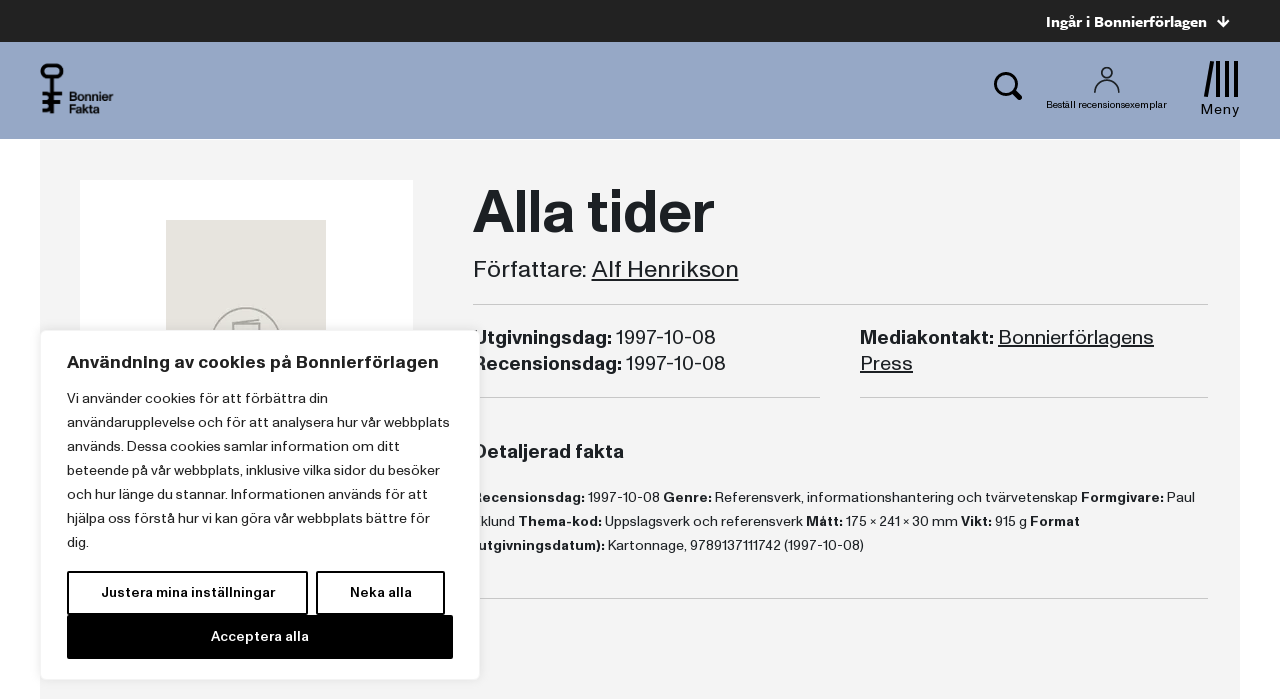

--- FILE ---
content_type: text/html; charset=UTF-8
request_url: https://www.bonnierfakta.se/bocker/150164/alla-tider/
body_size: 18473
content:
<!doctype html>
<html>

<head>
    	<!-- Google Tag Manager -->
	<script>(function(w,d,s,l,i){w[l]=w[l]||[];w[l].push({'gtm.start':
			new Date().getTime(),event:'gtm.js'});var f=d.getElementsByTagName(s)[0],
													  j=d.createElement(s),dl=l!='dataLayer'?'&l='+l:'';j.async=true;j.src=
			'https://www.googletagmanager.com/gtm.js?id='+i+dl;f.parentNode.insertBefore(j,f);
		})(window,document,'script','dataLayer','GTM-PX2CDX8');</script>
	<!-- End Google Tag Manager -->

    <meta charset="UTF-8">
    <title>Alla tider</title>

    <link href="//www.google-analytics.com" rel="dns-prefetch">
<link href="//media.bonnierforlagen.se" rel="dns-prefetch">
<link href="//images.ohmyhosting.se" rel="dns-prefetch">
<link href="//www.bonnierforlagen.se" rel="dns-prefetch">
<link href="//www.wwd.se" rel="dns-prefetch">
<link href="//www.albertbonniersforlag.se" rel="dns-prefetch">
<link href="//www.forum.se" rel="dns-prefetch">
<link href="//www.bonniercarlsen.se" rel="dns-prefetch">
<link href="//www.bonnierfakta.se" rel="dns-prefetch">
<link href="//www.maxstrom.se" rel="dns-prefetch">
<link href="//www.kartago.se" rel="dns-prefetch">
<link href="//www.bonnieraudio.se" rel="dns-prefetch">
<link href="//www.bonnierbookery.se" rel="dns-prefetch">
<link href="//www.alskapocket.se" rel="dns-prefetch">
<link href="//www.fenixforlag.se" rel="dns-prefetch">
<link href="//www.lovereads.se" rel="dns-prefetch">
<link href="//www.semic.se" rel="dns-prefetch">
<link href="//www.reseforlaget.se" rel="dns-prefetch">
<link href="//www.esterbonnier.se" rel="dns-prefetch">
<link href="//www.romanusochselling.se" rel="dns-prefetch">
<link href="//www.bokforlagethedvig.se" rel="dns-prefetch">
<link href="//www.lassemajaskulturhus.se" rel="dns-prefetch">
<link href="//www.gondol.se" rel="dns-prefetch">
<link href="//aterforsaljare.bonnierforlagen.se" rel="dns-prefetch">
<link href="//bazarforlag.se" rel="dns-prefetch">
<link href="//www.bouqpublishing.se" rel="dns-prefetch">
<link href="//www.larskeplerfoundation.se" rel="dns-prefetch">

    
    <meta http-equiv="X-UA-Compatible" content="IE=edge,chrome=1">
    <meta name="viewport" content="width=device-width, initial-scale=1.0">

    <script>
        window.AJAX_URL = 'https://www.bonnierfakta.se/wp-admin/admin-ajax.php';
    </script>

                <link rel="stylesheet" href="https://use.typekit.net/rqy1xoq.css">
    
        <link rel="stylesheet" href="https://www.bonnierforlagen.se/wp-content/themes/forlag/build/bonnierfakta-c3bafb9ba0.css" />
    <link href="https://cdn.jsdelivr.net/npm/@splidejs/splide@4.1.4/dist/css/splide.min.css" rel="stylesheet">

            <link media="print" rel="stylesheet" href="https://www.bonnierforlagen.se/wp-content/themes/forlag/build/bonnierfakta_print-6f57ceca33.css" />
    
    
    <meta name='robots' content='index, follow, max-image-preview:large, max-snippet:-1, max-video-preview:-1' />

	<!-- This site is optimized with the Yoast SEO plugin v26.7 - https://yoast.com/wordpress/plugins/seo/ -->
	<link rel="canonical" href="https://www.bonnierfakta.se/bocker/150164/alla-tider/" />
	<meta property="og:locale" content="sv_SE" />
	<meta property="og:type" content="books.book" />
	<meta property="og:title" content="Alla tider" />
	<meta property="og:url" content="https://www.bonnierfakta.se/bocker/150164/alla-tider/" />
	<meta property="og:site_name" content="Bonnier Fakta" />
	<meta property="og:image" content="https://www.bonnierforlagen.se/wp-content/uploads/sites/6/2025/04/bf-1200x675-1.jpg" />
	<meta property="og:image:width" content="1200" />
	<meta property="og:image:height" content="675" />
	<meta property="og:image:type" content="image/jpeg" />
	<meta name="twitter:card" content="summary_large_image" />
	<script type="application/ld+json" class="yoast-schema-graph">{"@context":"https://schema.org","@graph":[{"@type":"WebSite","@id":"https://www.bonnierfakta.se/#website","url":"https://www.bonnierfakta.se/","name":"Bonnier Fakta","description":"","potentialAction":[{"@type":"SearchAction","target":{"@type":"EntryPoint","urlTemplate":"https://www.bonnierfakta.se/?s={search_term_string}"},"query-input":{"@type":"PropertyValueSpecification","valueRequired":true,"valueName":"search_term_string"}}],"inLanguage":"sv-SE"}]}</script>
	<!-- / Yoast SEO plugin. -->


<meta property="books:author" content="https://www.bonnierfakta.se/forfattare/6674/alf-henrikson/" /><meta property="books:isbn" content="9789137111742" /><meta property="books:genre" content="Referensverk, informationshantering och tvärvetenskap" /><link rel='dns-prefetch' href='//www.bonnierforlagen.se' />
<script type="text/javascript">
/* <![CDATA[ */
window._wpemojiSettings = {"baseUrl":"https:\/\/s.w.org\/images\/core\/emoji\/16.0.1\/72x72\/","ext":".png","svgUrl":"https:\/\/s.w.org\/images\/core\/emoji\/16.0.1\/svg\/","svgExt":".svg","source":{"concatemoji":"https:\/\/www.bonnierfakta.se\/wp-includes\/js\/wp-emoji-release.min.js?ver=6.8.3"}};
/*! This file is auto-generated */
!function(s,n){var o,i,e;function c(e){try{var t={supportTests:e,timestamp:(new Date).valueOf()};sessionStorage.setItem(o,JSON.stringify(t))}catch(e){}}function p(e,t,n){e.clearRect(0,0,e.canvas.width,e.canvas.height),e.fillText(t,0,0);var t=new Uint32Array(e.getImageData(0,0,e.canvas.width,e.canvas.height).data),a=(e.clearRect(0,0,e.canvas.width,e.canvas.height),e.fillText(n,0,0),new Uint32Array(e.getImageData(0,0,e.canvas.width,e.canvas.height).data));return t.every(function(e,t){return e===a[t]})}function u(e,t){e.clearRect(0,0,e.canvas.width,e.canvas.height),e.fillText(t,0,0);for(var n=e.getImageData(16,16,1,1),a=0;a<n.data.length;a++)if(0!==n.data[a])return!1;return!0}function f(e,t,n,a){switch(t){case"flag":return n(e,"\ud83c\udff3\ufe0f\u200d\u26a7\ufe0f","\ud83c\udff3\ufe0f\u200b\u26a7\ufe0f")?!1:!n(e,"\ud83c\udde8\ud83c\uddf6","\ud83c\udde8\u200b\ud83c\uddf6")&&!n(e,"\ud83c\udff4\udb40\udc67\udb40\udc62\udb40\udc65\udb40\udc6e\udb40\udc67\udb40\udc7f","\ud83c\udff4\u200b\udb40\udc67\u200b\udb40\udc62\u200b\udb40\udc65\u200b\udb40\udc6e\u200b\udb40\udc67\u200b\udb40\udc7f");case"emoji":return!a(e,"\ud83e\udedf")}return!1}function g(e,t,n,a){var r="undefined"!=typeof WorkerGlobalScope&&self instanceof WorkerGlobalScope?new OffscreenCanvas(300,150):s.createElement("canvas"),o=r.getContext("2d",{willReadFrequently:!0}),i=(o.textBaseline="top",o.font="600 32px Arial",{});return e.forEach(function(e){i[e]=t(o,e,n,a)}),i}function t(e){var t=s.createElement("script");t.src=e,t.defer=!0,s.head.appendChild(t)}"undefined"!=typeof Promise&&(o="wpEmojiSettingsSupports",i=["flag","emoji"],n.supports={everything:!0,everythingExceptFlag:!0},e=new Promise(function(e){s.addEventListener("DOMContentLoaded",e,{once:!0})}),new Promise(function(t){var n=function(){try{var e=JSON.parse(sessionStorage.getItem(o));if("object"==typeof e&&"number"==typeof e.timestamp&&(new Date).valueOf()<e.timestamp+604800&&"object"==typeof e.supportTests)return e.supportTests}catch(e){}return null}();if(!n){if("undefined"!=typeof Worker&&"undefined"!=typeof OffscreenCanvas&&"undefined"!=typeof URL&&URL.createObjectURL&&"undefined"!=typeof Blob)try{var e="postMessage("+g.toString()+"("+[JSON.stringify(i),f.toString(),p.toString(),u.toString()].join(",")+"));",a=new Blob([e],{type:"text/javascript"}),r=new Worker(URL.createObjectURL(a),{name:"wpTestEmojiSupports"});return void(r.onmessage=function(e){c(n=e.data),r.terminate(),t(n)})}catch(e){}c(n=g(i,f,p,u))}t(n)}).then(function(e){for(var t in e)n.supports[t]=e[t],n.supports.everything=n.supports.everything&&n.supports[t],"flag"!==t&&(n.supports.everythingExceptFlag=n.supports.everythingExceptFlag&&n.supports[t]);n.supports.everythingExceptFlag=n.supports.everythingExceptFlag&&!n.supports.flag,n.DOMReady=!1,n.readyCallback=function(){n.DOMReady=!0}}).then(function(){return e}).then(function(){var e;n.supports.everything||(n.readyCallback(),(e=n.source||{}).concatemoji?t(e.concatemoji):e.wpemoji&&e.twemoji&&(t(e.twemoji),t(e.wpemoji)))}))}((window,document),window._wpemojiSettings);
/* ]]> */
</script>
<link rel='stylesheet' id='sbi_styles-css' href='https://www.bonnierforlagen.se/wp-content/plugins/instagram-feed-pro/css/sbi-styles.min.css?ver=6.8.1' type='text/css' media='all' />
<style id='wp-emoji-styles-inline-css' type='text/css'>

	img.wp-smiley, img.emoji {
		display: inline !important;
		border: none !important;
		box-shadow: none !important;
		height: 1em !important;
		width: 1em !important;
		margin: 0 0.07em !important;
		vertical-align: -0.1em !important;
		background: none !important;
		padding: 0 !important;
	}
</style>
<link rel='stylesheet' id='wp-block-library-css' href='https://www.bonnierfakta.se/wp-includes/css/dist/block-library/style.min.css?ver=6.8.3' type='text/css' media='all' />
<style id='classic-theme-styles-inline-css' type='text/css'>
/*! This file is auto-generated */
.wp-block-button__link{color:#fff;background-color:#32373c;border-radius:9999px;box-shadow:none;text-decoration:none;padding:calc(.667em + 2px) calc(1.333em + 2px);font-size:1.125em}.wp-block-file__button{background:#32373c;color:#fff;text-decoration:none}
</style>
<style id='global-styles-inline-css' type='text/css'>
:root{--wp--preset--aspect-ratio--square: 1;--wp--preset--aspect-ratio--4-3: 4/3;--wp--preset--aspect-ratio--3-4: 3/4;--wp--preset--aspect-ratio--3-2: 3/2;--wp--preset--aspect-ratio--2-3: 2/3;--wp--preset--aspect-ratio--16-9: 16/9;--wp--preset--aspect-ratio--9-16: 9/16;--wp--preset--color--black: #000000;--wp--preset--color--cyan-bluish-gray: #abb8c3;--wp--preset--color--white: #ffffff;--wp--preset--color--pale-pink: #f78da7;--wp--preset--color--vivid-red: #cf2e2e;--wp--preset--color--luminous-vivid-orange: #ff6900;--wp--preset--color--luminous-vivid-amber: #fcb900;--wp--preset--color--light-green-cyan: #7bdcb5;--wp--preset--color--vivid-green-cyan: #00d084;--wp--preset--color--pale-cyan-blue: #8ed1fc;--wp--preset--color--vivid-cyan-blue: #0693e3;--wp--preset--color--vivid-purple: #9b51e0;--wp--preset--gradient--vivid-cyan-blue-to-vivid-purple: linear-gradient(135deg,rgba(6,147,227,1) 0%,rgb(155,81,224) 100%);--wp--preset--gradient--light-green-cyan-to-vivid-green-cyan: linear-gradient(135deg,rgb(122,220,180) 0%,rgb(0,208,130) 100%);--wp--preset--gradient--luminous-vivid-amber-to-luminous-vivid-orange: linear-gradient(135deg,rgba(252,185,0,1) 0%,rgba(255,105,0,1) 100%);--wp--preset--gradient--luminous-vivid-orange-to-vivid-red: linear-gradient(135deg,rgba(255,105,0,1) 0%,rgb(207,46,46) 100%);--wp--preset--gradient--very-light-gray-to-cyan-bluish-gray: linear-gradient(135deg,rgb(238,238,238) 0%,rgb(169,184,195) 100%);--wp--preset--gradient--cool-to-warm-spectrum: linear-gradient(135deg,rgb(74,234,220) 0%,rgb(151,120,209) 20%,rgb(207,42,186) 40%,rgb(238,44,130) 60%,rgb(251,105,98) 80%,rgb(254,248,76) 100%);--wp--preset--gradient--blush-light-purple: linear-gradient(135deg,rgb(255,206,236) 0%,rgb(152,150,240) 100%);--wp--preset--gradient--blush-bordeaux: linear-gradient(135deg,rgb(254,205,165) 0%,rgb(254,45,45) 50%,rgb(107,0,62) 100%);--wp--preset--gradient--luminous-dusk: linear-gradient(135deg,rgb(255,203,112) 0%,rgb(199,81,192) 50%,rgb(65,88,208) 100%);--wp--preset--gradient--pale-ocean: linear-gradient(135deg,rgb(255,245,203) 0%,rgb(182,227,212) 50%,rgb(51,167,181) 100%);--wp--preset--gradient--electric-grass: linear-gradient(135deg,rgb(202,248,128) 0%,rgb(113,206,126) 100%);--wp--preset--gradient--midnight: linear-gradient(135deg,rgb(2,3,129) 0%,rgb(40,116,252) 100%);--wp--preset--font-size--small: 13px;--wp--preset--font-size--medium: 20px;--wp--preset--font-size--large: 36px;--wp--preset--font-size--x-large: 42px;--wp--preset--spacing--20: 0.44rem;--wp--preset--spacing--30: 0.67rem;--wp--preset--spacing--40: 1rem;--wp--preset--spacing--50: 1.5rem;--wp--preset--spacing--60: 2.25rem;--wp--preset--spacing--70: 3.38rem;--wp--preset--spacing--80: 5.06rem;--wp--preset--shadow--natural: 6px 6px 9px rgba(0, 0, 0, 0.2);--wp--preset--shadow--deep: 12px 12px 50px rgba(0, 0, 0, 0.4);--wp--preset--shadow--sharp: 6px 6px 0px rgba(0, 0, 0, 0.2);--wp--preset--shadow--outlined: 6px 6px 0px -3px rgba(255, 255, 255, 1), 6px 6px rgba(0, 0, 0, 1);--wp--preset--shadow--crisp: 6px 6px 0px rgba(0, 0, 0, 1);}:where(.is-layout-flex){gap: 0.5em;}:where(.is-layout-grid){gap: 0.5em;}body .is-layout-flex{display: flex;}.is-layout-flex{flex-wrap: wrap;align-items: center;}.is-layout-flex > :is(*, div){margin: 0;}body .is-layout-grid{display: grid;}.is-layout-grid > :is(*, div){margin: 0;}:where(.wp-block-columns.is-layout-flex){gap: 2em;}:where(.wp-block-columns.is-layout-grid){gap: 2em;}:where(.wp-block-post-template.is-layout-flex){gap: 1.25em;}:where(.wp-block-post-template.is-layout-grid){gap: 1.25em;}.has-black-color{color: var(--wp--preset--color--black) !important;}.has-cyan-bluish-gray-color{color: var(--wp--preset--color--cyan-bluish-gray) !important;}.has-white-color{color: var(--wp--preset--color--white) !important;}.has-pale-pink-color{color: var(--wp--preset--color--pale-pink) !important;}.has-vivid-red-color{color: var(--wp--preset--color--vivid-red) !important;}.has-luminous-vivid-orange-color{color: var(--wp--preset--color--luminous-vivid-orange) !important;}.has-luminous-vivid-amber-color{color: var(--wp--preset--color--luminous-vivid-amber) !important;}.has-light-green-cyan-color{color: var(--wp--preset--color--light-green-cyan) !important;}.has-vivid-green-cyan-color{color: var(--wp--preset--color--vivid-green-cyan) !important;}.has-pale-cyan-blue-color{color: var(--wp--preset--color--pale-cyan-blue) !important;}.has-vivid-cyan-blue-color{color: var(--wp--preset--color--vivid-cyan-blue) !important;}.has-vivid-purple-color{color: var(--wp--preset--color--vivid-purple) !important;}.has-black-background-color{background-color: var(--wp--preset--color--black) !important;}.has-cyan-bluish-gray-background-color{background-color: var(--wp--preset--color--cyan-bluish-gray) !important;}.has-white-background-color{background-color: var(--wp--preset--color--white) !important;}.has-pale-pink-background-color{background-color: var(--wp--preset--color--pale-pink) !important;}.has-vivid-red-background-color{background-color: var(--wp--preset--color--vivid-red) !important;}.has-luminous-vivid-orange-background-color{background-color: var(--wp--preset--color--luminous-vivid-orange) !important;}.has-luminous-vivid-amber-background-color{background-color: var(--wp--preset--color--luminous-vivid-amber) !important;}.has-light-green-cyan-background-color{background-color: var(--wp--preset--color--light-green-cyan) !important;}.has-vivid-green-cyan-background-color{background-color: var(--wp--preset--color--vivid-green-cyan) !important;}.has-pale-cyan-blue-background-color{background-color: var(--wp--preset--color--pale-cyan-blue) !important;}.has-vivid-cyan-blue-background-color{background-color: var(--wp--preset--color--vivid-cyan-blue) !important;}.has-vivid-purple-background-color{background-color: var(--wp--preset--color--vivid-purple) !important;}.has-black-border-color{border-color: var(--wp--preset--color--black) !important;}.has-cyan-bluish-gray-border-color{border-color: var(--wp--preset--color--cyan-bluish-gray) !important;}.has-white-border-color{border-color: var(--wp--preset--color--white) !important;}.has-pale-pink-border-color{border-color: var(--wp--preset--color--pale-pink) !important;}.has-vivid-red-border-color{border-color: var(--wp--preset--color--vivid-red) !important;}.has-luminous-vivid-orange-border-color{border-color: var(--wp--preset--color--luminous-vivid-orange) !important;}.has-luminous-vivid-amber-border-color{border-color: var(--wp--preset--color--luminous-vivid-amber) !important;}.has-light-green-cyan-border-color{border-color: var(--wp--preset--color--light-green-cyan) !important;}.has-vivid-green-cyan-border-color{border-color: var(--wp--preset--color--vivid-green-cyan) !important;}.has-pale-cyan-blue-border-color{border-color: var(--wp--preset--color--pale-cyan-blue) !important;}.has-vivid-cyan-blue-border-color{border-color: var(--wp--preset--color--vivid-cyan-blue) !important;}.has-vivid-purple-border-color{border-color: var(--wp--preset--color--vivid-purple) !important;}.has-vivid-cyan-blue-to-vivid-purple-gradient-background{background: var(--wp--preset--gradient--vivid-cyan-blue-to-vivid-purple) !important;}.has-light-green-cyan-to-vivid-green-cyan-gradient-background{background: var(--wp--preset--gradient--light-green-cyan-to-vivid-green-cyan) !important;}.has-luminous-vivid-amber-to-luminous-vivid-orange-gradient-background{background: var(--wp--preset--gradient--luminous-vivid-amber-to-luminous-vivid-orange) !important;}.has-luminous-vivid-orange-to-vivid-red-gradient-background{background: var(--wp--preset--gradient--luminous-vivid-orange-to-vivid-red) !important;}.has-very-light-gray-to-cyan-bluish-gray-gradient-background{background: var(--wp--preset--gradient--very-light-gray-to-cyan-bluish-gray) !important;}.has-cool-to-warm-spectrum-gradient-background{background: var(--wp--preset--gradient--cool-to-warm-spectrum) !important;}.has-blush-light-purple-gradient-background{background: var(--wp--preset--gradient--blush-light-purple) !important;}.has-blush-bordeaux-gradient-background{background: var(--wp--preset--gradient--blush-bordeaux) !important;}.has-luminous-dusk-gradient-background{background: var(--wp--preset--gradient--luminous-dusk) !important;}.has-pale-ocean-gradient-background{background: var(--wp--preset--gradient--pale-ocean) !important;}.has-electric-grass-gradient-background{background: var(--wp--preset--gradient--electric-grass) !important;}.has-midnight-gradient-background{background: var(--wp--preset--gradient--midnight) !important;}.has-small-font-size{font-size: var(--wp--preset--font-size--small) !important;}.has-medium-font-size{font-size: var(--wp--preset--font-size--medium) !important;}.has-large-font-size{font-size: var(--wp--preset--font-size--large) !important;}.has-x-large-font-size{font-size: var(--wp--preset--font-size--x-large) !important;}
:where(.wp-block-post-template.is-layout-flex){gap: 1.25em;}:where(.wp-block-post-template.is-layout-grid){gap: 1.25em;}
:where(.wp-block-columns.is-layout-flex){gap: 2em;}:where(.wp-block-columns.is-layout-grid){gap: 2em;}
:root :where(.wp-block-pullquote){font-size: 1.5em;line-height: 1.6;}
</style>
<script type="text/javascript" id="webtoffee-cookie-consent-js-extra">
/* <![CDATA[ */
var _wccConfig = {"_ipData":[],"_assetsURL":"https:\/\/www.bonnierforlagen.se\/wp-content\/plugins\/webtoffee-gdpr-cookie-consent\/lite\/frontend\/images\/","_publicURL":"https:\/\/www.bonnierfakta.se","_categories":[{"name":"N\u00f6dv\u00e4ndiga","slug":"necessary","isNecessary":true,"ccpaDoNotSell":true,"cookies":[{"cookieID":"__cf_bm","domain":".myfonts.net","provider":"cloudflare.com"},{"cookieID":"wt_consent","domain":"www.bonnierfakta.se","provider":""},{"cookieID":"csrftoken","domain":"www.bonnierfakta.se","provider":""},{"cookieID":"wpEmojiSettingsSupports","domain":"bonnierfakta.se","provider":""}],"active":true,"defaultConsent":{"gdpr":true,"ccpa":true},"foundNoCookieScript":false},{"name":"Funktionella","slug":"functional","isNecessary":false,"ccpaDoNotSell":true,"cookies":[],"active":true,"defaultConsent":{"gdpr":false,"ccpa":false},"foundNoCookieScript":false},{"name":"Analytiska","slug":"analytics","isNecessary":false,"ccpaDoNotSell":true,"cookies":[{"cookieID":"_ga_*","domain":".bonnierfakta.se","provider":"google-analytics.com|googletagmanager.com\/gtag\/js"},{"cookieID":"_ga","domain":".bonnierfakta.se","provider":"google-analytics.com|googletagmanager.com\/gtag\/js"}],"active":true,"defaultConsent":{"gdpr":false,"ccpa":false},"foundNoCookieScript":false},{"name":"Prestanda","slug":"performance","isNecessary":false,"ccpaDoNotSell":true,"cookies":[],"active":true,"defaultConsent":{"gdpr":false,"ccpa":false},"foundNoCookieScript":false},{"name":"Annonsering","slug":"advertisement","isNecessary":false,"ccpaDoNotSell":true,"cookies":[{"cookieID":"test_cookie","domain":"www.bonnierfakta.se","provider":"doubleclick.net"},{"cookieID":"iutk","domain":".issuu.com","provider":"issuu.com"},{"cookieID":"mc","domain":".quantserve.com","provider":"quantserve.com"}],"active":true,"defaultConsent":{"gdpr":false,"ccpa":false},"foundNoCookieScript":false},{"name":"\u00d6vriga","slug":"others","isNecessary":false,"ccpaDoNotSell":true,"cookies":[{"cookieID":"_server_d6a41c2792","domain":"www.bonnierfakta.se","provider":""},{"cookieID":"pa_sessionid","domain":"www.bonnierfakta.se","provider":""}],"active":true,"defaultConsent":{"gdpr":false,"ccpa":false},"foundNoCookieScript":false}],"_activeLaw":"gdpr","_rootDomain":"","_block":"1","_showBanner":"1","_bannerConfig":{"GDPR":{"settings":{"type":"box","position":"bottom-left","applicableLaw":"gdpr","preferenceCenter":"center","selectedRegion":"ALL","consentExpiry":365,"shortcodes":[{"key":"wcc_readmore","content":"<a href=\"\/cookies\/\" class=\"wcc-policy\" aria-label=\"Cookie Policy\" target=\"_blank\" rel=\"noopener\" data-tag=\"readmore-button\">Cookie Policy<\/a>","tag":"readmore-button","status":false,"attributes":{"rel":"nofollow","target":"_blank"}},{"key":"wcc_show_desc","content":"<button class=\"wcc-show-desc-btn\" data-tag=\"show-desc-button\" aria-label=\"Visa mer\">Visa mer<\/button>","tag":"show-desc-button","status":true,"attributes":[]},{"key":"wcc_hide_desc","content":"<button class=\"wcc-show-desc-btn\" data-tag=\"hide-desc-button\" aria-label=\"Visa mindre\">Visa mindre<\/button>","tag":"hide-desc-button","status":true,"attributes":[]},{"key":"wcc_category_toggle_label","content":"[wcc_{{status}}_category_label] [wcc_preference_{{category_slug}}_title]","tag":"","status":true,"attributes":[]},{"key":"wcc_enable_category_label","content":"Aktivera","tag":"","status":true,"attributes":[]},{"key":"wcc_disable_category_label","content":"Deaktivera","tag":"","status":true,"attributes":[]},{"key":"wcc_video_placeholder","content":"<div class=\"video-placeholder-normal\" data-tag=\"video-placeholder\" id=\"[UNIQUEID]\"><p class=\"video-placeholder-text-normal\" data-tag=\"placeholder-title\">Detta inneh\u00e5ll kr\u00e4ver att du accepterar cookies<\/p><\/div>","tag":"","status":true,"attributes":[]},{"key":"wcc_enable_optout_label","content":"Aktivera","tag":"","status":true,"attributes":[]},{"key":"wcc_disable_optout_label","content":"Deaktivera","tag":"","status":true,"attributes":[]},{"key":"wcc_optout_toggle_label","content":"[wcc_{{status}}_optout_label] [wcc_optout_option_title]","tag":"","status":true,"attributes":[]},{"key":"wcc_optout_option_title","content":"S\u00e4lj eller dela inte min personliga information","tag":"","status":true,"attributes":[]},{"key":"wcc_optout_close_label","content":"St\u00e4ng","tag":"","status":true,"attributes":[]}],"bannerEnabled":true},"behaviours":{"reloadBannerOnAccept":false,"loadAnalyticsByDefault":false,"animations":{"onLoad":"animate","onHide":"sticky"}},"config":{"revisitConsent":{"status":true,"tag":"revisit-consent","position":"bottom-left","meta":{"url":"#"},"styles":[],"elements":{"title":{"type":"text","tag":"revisit-consent-title","status":true,"styles":{"color":"#0056a7"}}}},"preferenceCenter":{"toggle":{"status":true,"tag":"detail-category-toggle","type":"toggle","states":{"active":{"styles":{"background-color":"#000000"}},"inactive":{"styles":{"background-color":"#D0D5D2"}}}},"poweredBy":false},"categoryPreview":{"status":false,"toggle":{"status":true,"tag":"detail-category-preview-toggle","type":"toggle","states":{"active":{"styles":{"background-color":"#000000"}},"inactive":{"styles":{"background-color":"#D0D5D2"}}}}},"videoPlaceholder":{"status":true,"styles":{"background-color":"#000000","border-color":"#000000","color":"#ffffff"}},"readMore":{"status":false,"tag":"readmore-button","type":"link","meta":{"noFollow":true,"newTab":true},"styles":{"color":"#000000","background-color":"transparent","border-color":"transparent"}},"auditTable":{"status":true},"optOption":{"status":true,"toggle":{"status":true,"tag":"optout-option-toggle","type":"toggle","states":{"active":{"styles":{"background-color":"#000000"}},"inactive":{"styles":{"background-color":"#FFFFFF"}}}},"gpcOption":false}}}},"_version":"3.2.0","_logConsent":"1","_tags":[{"tag":"accept-button","styles":{"color":"#FFFFFF","background-color":"#000000","border-color":"#000000"}},{"tag":"reject-button","styles":{"color":"#000000","background-color":"transparent","border-color":"#000000"}},{"tag":"settings-button","styles":{"color":"#000000","background-color":"transparent","border-color":"#000000"}},{"tag":"readmore-button","styles":{"color":"#000000","background-color":"transparent","border-color":"transparent"}},{"tag":"donotsell-button","styles":{"color":"#1863dc","background-color":"transparent","border-color":"transparent"}},{"tag":"accept-button","styles":{"color":"#FFFFFF","background-color":"#000000","border-color":"#000000"}},{"tag":"revisit-consent","styles":[]}],"_rtl":"","_lawSelected":["GDPR"],"_restApiUrl":"https:\/\/directory.cookieyes.com\/api\/v1\/ip","_renewConsent":"","_restrictToCA":"","_providersToBlock":[{"re":"google-analytics.com|googletagmanager.com\/gtag\/js","categories":["analytics"]},{"re":"doubleclick.net","categories":["advertisement"]},{"re":"issuu.com","categories":["advertisement"]},{"re":"quantserve.com","categories":["advertisement"]}]};
var _wccStyles = {"css":{"GDPR":".wcc-overlay{background: #000000; opacity: 0.4; position: fixed; top: 0; left: 0; width: 100%; height: 100%; z-index: 99999999;}.wcc-hide{display: none;}.wcc-btn-revisit-wrapper{display: flex; padding: 6px; border-radius: 8px; opacity: 0px; background-color:#ffffff; box-shadow: 0px 3px 10px 0px #798da04d;  align-items: center; justify-content: center;   position: fixed; z-index: 999999; cursor: pointer;}.wcc-revisit-bottom-left{bottom: 15px; left: 15px;}.wcc-revisit-bottom-right{bottom: 15px; right: 15px;}.wcc-btn-revisit-wrapper .wcc-btn-revisit{display: flex; align-items: center; justify-content: center; background: none; border: none; cursor: pointer; position: relative; margin: 0; padding: 0;}.wcc-btn-revisit-wrapper .wcc-btn-revisit img{max-width: fit-content; margin: 0; } .wcc-btn-revisit-wrapper .wcc-revisit-help-text{font-size:14px; margin-left:4px; display:none;}.wcc-btn-revisit-wrapper:hover .wcc-revisit-help-text {display: block;}.wcc-revisit-hide{display: none;}.wcc-preference-btn:hover{cursor:pointer; text-decoration:underline;}.wcc-cookie-audit-table { font-family: inherit; border-collapse: collapse; width: 100%;} .wcc-cookie-audit-table th, .wcc-cookie-audit-table td {text-align: left; padding: 10px; font-size: 12px; color: #000000; word-break: normal; background-color: #d9dfe7; border: 1px solid #cbced6;} .wcc-cookie-audit-table tr:nth-child(2n + 1) td { background: #f1f5fa; }.wcc-consent-container{position: fixed; width: 440px; box-sizing: border-box; z-index: 9999999; border-radius: 6px;}.wcc-consent-container .wcc-consent-bar{background: #ffffff; border: 1px solid; padding: 20px 26px; box-shadow: 0 -1px 10px 0 #acabab4d; border-radius: 6px;}.wcc-box-bottom-left{bottom: 40px; left: 40px;}.wcc-box-bottom-right{bottom: 40px; right: 40px;}.wcc-box-top-left{top: 40px; left: 40px;}.wcc-box-top-right{top: 40px; right: 40px;}.wcc-custom-brand-logo-wrapper .wcc-custom-brand-logo{width: 100px; height: auto; margin: 0 0 12px 0;}.wcc-notice .wcc-title{color: #212121; font-weight: 700; font-size: 18px; line-height: 24px; margin: 0 0 12px 0;}.wcc-notice-des *,.wcc-preference-content-wrapper *,.wcc-accordion-header-des *,.wcc-gpc-wrapper .wcc-gpc-desc *{font-size: 14px;}.wcc-notice-des{color: #212121; font-size: 14px; line-height: 24px; font-weight: 400;}.wcc-notice-des img{height: 25px; width: 25px;}.wcc-consent-bar .wcc-notice-des p,.wcc-gpc-wrapper .wcc-gpc-desc p,.wcc-preference-body-wrapper .wcc-preference-content-wrapper p,.wcc-accordion-header-wrapper .wcc-accordion-header-des p,.wcc-cookie-des-table li div:last-child p{color: inherit; margin-top: 0;}.wcc-notice-des P:last-child,.wcc-preference-content-wrapper p:last-child,.wcc-cookie-des-table li div:last-child p:last-child,.wcc-gpc-wrapper .wcc-gpc-desc p:last-child{margin-bottom: 0;}.wcc-notice-des a.wcc-policy,.wcc-notice-des button.wcc-policy{font-size: 14px; color: #1863dc; white-space: nowrap; cursor: pointer; background: transparent; border: 1px solid; text-decoration: underline;}.wcc-notice-des button.wcc-policy{padding: 0;}.wcc-notice-des a.wcc-policy:focus-visible,.wcc-notice-des button.wcc-policy:focus-visible,.wcc-preference-content-wrapper .wcc-show-desc-btn:focus-visible,.wcc-accordion-header .wcc-accordion-btn:focus-visible,.wcc-preference-header .wcc-btn-close:focus-visible,.wcc-switch input[type=\"checkbox\"]:focus-visible,.wcc-footer-wrapper a:focus-visible,.wcc-btn:focus-visible{outline: 2px solid #1863dc; outline-offset: 2px;}.wcc-btn:focus:not(:focus-visible),.wcc-accordion-header .wcc-accordion-btn:focus:not(:focus-visible),.wcc-preference-content-wrapper .wcc-show-desc-btn:focus:not(:focus-visible),.wcc-btn-revisit-wrapper .wcc-btn-revisit:focus:not(:focus-visible),.wcc-preference-header .wcc-btn-close:focus:not(:focus-visible),.wcc-consent-bar .wcc-banner-btn-close:focus:not(:focus-visible){outline: 0;}button.wcc-show-desc-btn:not(:hover):not(:active){color: #1863dc; background: transparent;}button.wcc-accordion-btn:not(:hover):not(:active),button.wcc-banner-btn-close:not(:hover):not(:active),button.wcc-btn-revisit:not(:hover):not(:active),button.wcc-btn-close:not(:hover):not(:active){background: transparent;}.wcc-consent-bar button:hover,.wcc-modal.wcc-modal-open button:hover,.wcc-consent-bar button:focus,.wcc-modal.wcc-modal-open button:focus{text-decoration: none;}.wcc-notice-btn-wrapper{display: flex; justify-content: flex-start; align-items: center; flex-wrap: wrap; margin-top: 16px;}.wcc-notice-btn-wrapper .wcc-btn{text-shadow: none; box-shadow: none;}.wcc-btn{flex: auto; max-width: 100%; font-size: 14px; font-family: inherit; line-height: 24px; padding: 8px; font-weight: 500; margin: 0 8px 0 0; border-radius: 2px; cursor: pointer; text-align: center; text-transform: none; min-height: 0;}.wcc-btn:hover{opacity: 0.8;}.wcc-btn-customize{color: #1863dc; background: transparent; border: 2px solid #1863dc;}.wcc-btn-reject{color: #1863dc; background: transparent; border: 2px solid #1863dc;}.wcc-btn-accept{background: #1863dc; color: #ffffff; border: 2px solid #1863dc;}.wcc-btn:last-child{margin-right: 0;}@media (max-width: 576px){.wcc-box-bottom-left{bottom: 0; left: 0;}.wcc-box-bottom-right{bottom: 0; right: 0;}.wcc-box-top-left{top: 0; left: 0;}.wcc-box-top-right{top: 0; right: 0;}}@media (max-width: 440px){.wcc-box-bottom-left, .wcc-box-bottom-right, .wcc-box-top-left, .wcc-box-top-right{width: 100%; max-width: 100%;}.wcc-consent-container .wcc-consent-bar{padding: 20px 0;}.wcc-custom-brand-logo-wrapper, .wcc-notice .wcc-title, .wcc-notice-des, .wcc-notice-btn-wrapper{padding: 0 24px;}.wcc-notice-des{max-height: 40vh; overflow-y: scroll;}.wcc-notice-btn-wrapper{flex-direction: column; margin-top: 0;}.wcc-btn{width: 100%; margin: 10px 0 0 0;}.wcc-notice-btn-wrapper .wcc-btn-customize{order: 2;}.wcc-notice-btn-wrapper .wcc-btn-reject{order: 3;}.wcc-notice-btn-wrapper .wcc-btn-accept{order: 1; margin-top: 16px;}}@media (max-width: 352px){.wcc-notice .wcc-title{font-size: 16px;}.wcc-notice-des *{font-size: 12px;}.wcc-notice-des, .wcc-btn{font-size: 12px;}}.wcc-modal.wcc-modal-open{display: flex; visibility: visible; -webkit-transform: translate(-50%, -50%); -moz-transform: translate(-50%, -50%); -ms-transform: translate(-50%, -50%); -o-transform: translate(-50%, -50%); transform: translate(-50%, -50%); top: 50%; left: 50%; transition: all 1s ease;}.wcc-modal{box-shadow: 0 32px 68px rgba(0, 0, 0, 0.3); margin: 0 auto; position: fixed; max-width: 100%; background: #ffffff; top: 50%; box-sizing: border-box; border-radius: 6px; z-index: 999999999; color: #212121; -webkit-transform: translate(-50%, 100%); -moz-transform: translate(-50%, 100%); -ms-transform: translate(-50%, 100%); -o-transform: translate(-50%, 100%); transform: translate(-50%, 100%); visibility: hidden; transition: all 0s ease;}.wcc-preference-center{max-height: 79vh; overflow: hidden; width: 845px; overflow: hidden; flex: 1 1 0; display: flex; flex-direction: column; border-radius: 6px;}.wcc-preference-header{display: flex; align-items: center; justify-content: space-between; padding: 22px 24px; border-bottom: 1px solid;}.wcc-preference-header .wcc-preference-title{font-size: 18px; font-weight: 700; line-height: 24px;}.wcc-google-privacy-url a {text-decoration:none;color: #1863dc;cursor:pointer;} .wcc-preference-header .wcc-btn-close{margin: 0; cursor: pointer; vertical-align: middle; padding: 0; background: none; border: none; width: auto; height: auto; min-height: 0; line-height: 0; text-shadow: none; box-shadow: none;}.wcc-preference-header .wcc-btn-close img{margin: 0; height: 10px; width: 10px;}.wcc-preference-body-wrapper{padding: 0 24px; flex: 1; overflow: auto; box-sizing: border-box;}.wcc-preference-content-wrapper,.wcc-gpc-wrapper .wcc-gpc-desc,.wcc-google-privacy-policy{font-size: 14px; line-height: 24px; font-weight: 400; padding: 12px 0;}.wcc-preference-content-wrapper{border-bottom: 1px solid;}.wcc-preference-content-wrapper img{height: 25px; width: 25px;}.wcc-preference-content-wrapper .wcc-show-desc-btn{font-size: 14px; font-family: inherit; color: #1863dc; text-decoration: none; line-height: 24px; padding: 0; margin: 0; white-space: nowrap; cursor: pointer; background: transparent; border-color: transparent; text-transform: none; min-height: 0; text-shadow: none; box-shadow: none;}.wcc-accordion-wrapper{margin-bottom: 10px;}.wcc-accordion{border-bottom: 1px solid;}.wcc-accordion:last-child{border-bottom: none;}.wcc-accordion .wcc-accordion-item{display: flex; margin-top: 10px;}.wcc-accordion .wcc-accordion-body{display: none;}.wcc-accordion.wcc-accordion-active .wcc-accordion-body{display: block; padding: 0 22px; margin-bottom: 16px;}.wcc-accordion-header-wrapper{cursor: pointer; width: 100%;}.wcc-accordion-item .wcc-accordion-header{display: flex; justify-content: space-between; align-items: center;}.wcc-accordion-header .wcc-accordion-btn{font-size: 16px; font-family: inherit; color: #212121; line-height: 24px; background: none; border: none; font-weight: 700; padding: 0; margin: 0; cursor: pointer; text-transform: none; min-height: 0; text-shadow: none; box-shadow: none;}.wcc-accordion-header .wcc-always-active{color: #008000; font-weight: 600; line-height: 24px; font-size: 14px;}.wcc-accordion-header-des{font-size: 14px; line-height: 24px; margin: 10px 0 16px 0;}.wcc-accordion-chevron{margin-right: 22px; position: relative; cursor: pointer;}.wcc-accordion-chevron-hide{display: none;}.wcc-accordion .wcc-accordion-chevron i::before{content: \"\"; position: absolute; border-right: 1.4px solid; border-bottom: 1.4px solid; border-color: inherit; height: 6px; width: 6px; -webkit-transform: rotate(-45deg); -moz-transform: rotate(-45deg); -ms-transform: rotate(-45deg); -o-transform: rotate(-45deg); transform: rotate(-45deg); transition: all 0.2s ease-in-out; top: 8px;}.wcc-accordion.wcc-accordion-active .wcc-accordion-chevron i::before{-webkit-transform: rotate(45deg); -moz-transform: rotate(45deg); -ms-transform: rotate(45deg); -o-transform: rotate(45deg); transform: rotate(45deg);}.wcc-audit-table{background: #f4f4f4; border-radius: 6px;}.wcc-audit-table .wcc-empty-cookies-text{color: inherit; font-size: 12px; line-height: 24px; margin: 0; padding: 10px;}.wcc-audit-table .wcc-cookie-des-table{font-size: 12px; line-height: 24px; font-weight: normal; padding: 15px 10px; border-bottom: 1px solid; border-bottom-color: inherit; margin: 0;}.wcc-audit-table .wcc-cookie-des-table:last-child{border-bottom: none;}.wcc-audit-table .wcc-cookie-des-table li{list-style-type: none; display: flex; padding: 3px 0;}.wcc-audit-table .wcc-cookie-des-table li:first-child{padding-top: 0;}.wcc-cookie-des-table li div:first-child{width: 100px; font-weight: 600; word-break: break-word; word-wrap: break-word;}.wcc-cookie-des-table li div:last-child{flex: 1; word-break: break-word; word-wrap: break-word; margin-left: 8px;}.wcc-footer-shadow{display: block; width: 100%; height: 40px; background: linear-gradient(180deg, rgba(255, 255, 255, 0) 0%, #ffffff 100%); position: absolute; bottom: calc(100% - 1px);}.wcc-footer-wrapper{position: relative;}.wcc-prefrence-btn-wrapper{display: flex; flex-wrap: wrap; align-items: center; justify-content: center; padding: 22px 24px; border-top: 1px solid;}.wcc-prefrence-btn-wrapper .wcc-btn{flex: auto; max-width: 100%; text-shadow: none; box-shadow: none;}.wcc-btn-preferences{color: #1863dc; background: transparent; border: 2px solid #1863dc;}.wcc-preference-header,.wcc-preference-body-wrapper,.wcc-preference-content-wrapper,.wcc-accordion-wrapper,.wcc-accordion,.wcc-accordion-wrapper,.wcc-footer-wrapper,.wcc-prefrence-btn-wrapper{border-color: inherit;}@media (max-width: 845px){.wcc-modal{max-width: calc(100% - 16px);}}@media (max-width: 576px){.wcc-modal{max-width: 100%;}.wcc-preference-center{max-height: 100vh;}.wcc-prefrence-btn-wrapper{flex-direction: column;}.wcc-accordion.wcc-accordion-active .wcc-accordion-body{padding-right: 0;}.wcc-prefrence-btn-wrapper .wcc-btn{width: 100%; margin: 10px 0 0 0;}.wcc-prefrence-btn-wrapper .wcc-btn-reject{order: 3;}.wcc-prefrence-btn-wrapper .wcc-btn-accept{order: 1; margin-top: 0;}.wcc-prefrence-btn-wrapper .wcc-btn-preferences{order: 2;}}@media (max-width: 425px){.wcc-accordion-chevron{margin-right: 15px;}.wcc-notice-btn-wrapper{margin-top: 0;}.wcc-accordion.wcc-accordion-active .wcc-accordion-body{padding: 0 15px;}}@media (max-width: 352px){.wcc-preference-header .wcc-preference-title{font-size: 16px;}.wcc-preference-header{padding: 16px 24px;}.wcc-preference-content-wrapper *, .wcc-accordion-header-des *{font-size: 12px;}.wcc-preference-content-wrapper, .wcc-preference-content-wrapper .wcc-show-more, .wcc-accordion-header .wcc-always-active, .wcc-accordion-header-des, .wcc-preference-content-wrapper .wcc-show-desc-btn, .wcc-notice-des a.wcc-policy{font-size: 12px;}.wcc-accordion-header .wcc-accordion-btn{font-size: 14px;}}.wcc-switch{display: flex;}.wcc-switch input[type=\"checkbox\"]{position: relative; width: 44px; height: 24px; margin: 0; background: #d0d5d2; -webkit-appearance: none; border-radius: 50px; cursor: pointer; outline: 0; border: none; top: 0;}.wcc-switch input[type=\"checkbox\"]:checked{background: #1863dc;}.wcc-switch input[type=\"checkbox\"]:before{position: absolute; content: \"\"; height: 20px; width: 20px; left: 2px; bottom: 2px; border-radius: 50%; background-color: white; -webkit-transition: 0.4s; transition: 0.4s; margin: 0;}.wcc-switch input[type=\"checkbox\"]:after{display: none;}.wcc-switch input[type=\"checkbox\"]:checked:before{-webkit-transform: translateX(20px); -ms-transform: translateX(20px); transform: translateX(20px);}@media (max-width: 425px){.wcc-switch input[type=\"checkbox\"]{width: 38px; height: 21px;}.wcc-switch input[type=\"checkbox\"]:before{height: 17px; width: 17px;}.wcc-switch input[type=\"checkbox\"]:checked:before{-webkit-transform: translateX(17px); -ms-transform: translateX(17px); transform: translateX(17px);}}.wcc-consent-bar .wcc-banner-btn-close{position: absolute; right: 10px; top: 8px; background: none; border: none; cursor: pointer; padding: 0; margin: 0; min-height: 0; line-height: 0; height: auto; width: auto; text-shadow: none; box-shadow: none;}.wcc-consent-bar .wcc-banner-btn-close img{height: 10px; width: 10px; margin: 0;}.wcc-notice-group{font-size: 14px; line-height: 24px; font-weight: 400; color: #212121;}.wcc-notice-btn-wrapper .wcc-btn-do-not-sell{font-size: 14px; line-height: 24px; padding: 6px 0; margin: 0; font-weight: 500; background: none; border-radius: 2px; border: none; white-space: nowrap; cursor: pointer; text-align: left; color: #1863dc; background: transparent; border-color: transparent; box-shadow: none; text-shadow: none;}.wcc-consent-bar .wcc-banner-btn-close:focus-visible,.wcc-notice-btn-wrapper .wcc-btn-do-not-sell:focus-visible,.wcc-opt-out-btn-wrapper .wcc-btn:focus-visible,.wcc-opt-out-checkbox-wrapper input[type=\"checkbox\"].wcc-opt-out-checkbox:focus-visible{outline: 2px solid #1863dc; outline-offset: 2px;}@media (max-width: 440px){.wcc-consent-container{width: 100%;}}@media (max-width: 352px){.wcc-notice-des a.wcc-policy, .wcc-notice-btn-wrapper .wcc-btn-do-not-sell{font-size: 12px;}}.wcc-opt-out-wrapper{padding: 12px 0;}.wcc-opt-out-wrapper .wcc-opt-out-checkbox-wrapper{display: flex; align-items: center;}.wcc-opt-out-checkbox-wrapper .wcc-opt-out-checkbox-label{font-size: 16px; font-weight: 700; line-height: 24px; margin: 0 0 0 12px; cursor: pointer;}.wcc-opt-out-checkbox-wrapper input[type=\"checkbox\"].wcc-opt-out-checkbox{background-color: #ffffff; border: 1px solid black; width: 20px; height: 18.5px; margin: 0; -webkit-appearance: none; position: relative; display: flex; align-items: center; justify-content: center; border-radius: 2px; cursor: pointer;}.wcc-opt-out-checkbox-wrapper input[type=\"checkbox\"].wcc-opt-out-checkbox:checked{background-color: #1863dc; border: none;}.wcc-opt-out-checkbox-wrapper input[type=\"checkbox\"].wcc-opt-out-checkbox:checked::after{left: 6px; bottom: 4px; width: 7px; height: 13px; border: solid #ffffff; border-width: 0 3px 3px 0; border-radius: 2px; -webkit-transform: rotate(45deg); -ms-transform: rotate(45deg); transform: rotate(45deg); content: \"\"; position: absolute; box-sizing: border-box;}.wcc-opt-out-checkbox-wrapper.wcc-disabled .wcc-opt-out-checkbox-label,.wcc-opt-out-checkbox-wrapper.wcc-disabled input[type=\"checkbox\"].wcc-opt-out-checkbox{cursor: no-drop;}.wcc-gpc-wrapper{margin: 0 0 0 32px;}.wcc-footer-wrapper .wcc-opt-out-btn-wrapper{display: flex; flex-wrap: wrap; align-items: center; justify-content: center; padding: 22px 24px;}.wcc-opt-out-btn-wrapper .wcc-btn{flex: auto; max-width: 100%; text-shadow: none; box-shadow: none;}.wcc-opt-out-btn-wrapper .wcc-btn-cancel{border: 1px solid #dedfe0; background: transparent; color: #858585;}.wcc-opt-out-btn-wrapper .wcc-btn-confirm{background: #1863dc; color: #ffffff; border: 1px solid #1863dc;}@media (max-width: 352px){.wcc-opt-out-checkbox-wrapper .wcc-opt-out-checkbox-label{font-size: 14px;}.wcc-gpc-wrapper .wcc-gpc-desc, .wcc-gpc-wrapper .wcc-gpc-desc *{font-size: 12px;}.wcc-opt-out-checkbox-wrapper input[type=\"checkbox\"].wcc-opt-out-checkbox{width: 16px; height: 16px;}.wcc-opt-out-checkbox-wrapper input[type=\"checkbox\"].wcc-opt-out-checkbox:checked::after{left: 5px; bottom: 4px; width: 3px; height: 9px;}.wcc-gpc-wrapper{margin: 0 0 0 28px;}}.video-placeholder-youtube{background-size: 100% 100%; background-position: center; background-repeat: no-repeat; background-color: #b2b0b059; position: relative; display: flex; align-items: center; justify-content: center; max-width: 100%;}.video-placeholder-text-youtube{text-align: center; align-items: center; padding: 10px 16px; background-color: #000000cc; color: #ffffff; border: 1px solid; border-radius: 2px; cursor: pointer;}.video-placeholder-normal{background-image: url(\"\/wp-content\/plugins\/webtoffee-cookie-consent\/lite\/frontend\/images\/placeholder.svg\"); background-size: 80px; background-position: center; background-repeat: no-repeat; background-color: #b2b0b059; position: relative; display: flex; align-items: flex-end; justify-content: center; max-width: 100%;}.video-placeholder-text-normal{align-items: center; padding: 10px 16px; text-align: center; border: 1px solid; border-radius: 2px; cursor: pointer;}.wcc-rtl{direction: rtl; text-align: right;}.wcc-rtl .wcc-banner-btn-close{left: 9px; right: auto;}.wcc-rtl .wcc-notice-btn-wrapper .wcc-btn:last-child{margin-right: 8px;}.wcc-rtl .wcc-notice-btn-wrapper .wcc-btn:first-child{margin-right: 0;}.wcc-rtl .wcc-notice-btn-wrapper{margin-left: 0; margin-right: 15px;}.wcc-rtl .wcc-prefrence-btn-wrapper .wcc-btn{margin-right: 8px;}.wcc-rtl .wcc-prefrence-btn-wrapper .wcc-btn:first-child{margin-right: 0;}.wcc-rtl .wcc-accordion .wcc-accordion-chevron i::before{border: none; border-left: 1.4px solid; border-top: 1.4px solid; left: 12px;}.wcc-rtl .wcc-accordion.wcc-accordion-active .wcc-accordion-chevron i::before{-webkit-transform: rotate(-135deg); -moz-transform: rotate(-135deg); -ms-transform: rotate(-135deg); -o-transform: rotate(-135deg); transform: rotate(-135deg);}@media (max-width: 768px){.wcc-rtl .wcc-notice-btn-wrapper{margin-right: 0;}}@media (max-width: 576px){.wcc-rtl .wcc-notice-btn-wrapper .wcc-btn:last-child{margin-right: 0;}.wcc-rtl .wcc-prefrence-btn-wrapper .wcc-btn{margin-right: 0;}.wcc-rtl .wcc-accordion.wcc-accordion-active .wcc-accordion-body{padding: 0 22px 0 0;}}@media (max-width: 425px){.wcc-rtl .wcc-accordion.wcc-accordion-active .wcc-accordion-body{padding: 0 15px 0 0;}}.wcc-rtl .wcc-opt-out-btn-wrapper .wcc-btn{margin-right: 12px;}.wcc-rtl .wcc-opt-out-btn-wrapper .wcc-btn:first-child{margin-right: 0;}.wcc-rtl .wcc-opt-out-checkbox-wrapper .wcc-opt-out-checkbox-label{margin: 0 12px 0 0;}"}};
var _wccApi = {"base":"https:\/\/www.bonnierfakta.se\/wp-json\/wcc\/v1\/","nonce":"74db707d13"};
var _wccGCMConfig = {"_mode":"basic","_urlPassthrough":"","_debugMode":"","_redactData":"","_regions":[{"region":["ALL"],"analytics_storage":"Denied","ad_storage":"Denied","ad_user_data":"Denied","ad_personalization":"Denied","functionality_storage":"Denied","personalization_storage":"Denied","security_storage":"Granted"}],"_wccBypass":"","wait_for_update":"500"};
/* ]]> */
</script>
<script type="text/javascript" src="https://www.bonnierforlagen.se/wp-content/plugins/webtoffee-gdpr-cookie-consent/lite/frontend/js/script.min.js?ver=3.2.0" id="webtoffee-cookie-consent-js"></script>
<script type="text/javascript" src="https://www.bonnierforlagen.se/wp-content/plugins/webtoffee-gdpr-cookie-consent/lite/frontend/js/gcm.min.js?ver=3.2.0" id="webtoffee-cookie-consent-gcm-js"></script>
<script type="text/javascript" src="https://www.bonnierfakta.se/wp-includes/js/jquery/jquery.min.js?ver=3.7.1" id="jquery-core-js"></script>
<script type="text/javascript" src="https://www.bonnierfakta.se/wp-includes/js/jquery/jquery-migrate.min.js?ver=3.4.1" id="jquery-migrate-js"></script>
<link rel="https://api.w.org/" href="https://www.bonnierfakta.se/wp-json/" /><link rel="EditURI" type="application/rsd+xml" title="RSD" href="https://www.bonnierfakta.se/xmlrpc.php?rsd" />
<meta name="generator" content="WordPress 6.8.3" />
<style id="wcc-style-inline">[data-tag]{visibility:hidden;}</style><link rel="icon" href="https://www.bonnierforlagen.se/wp-content/uploads/sites/6/2023/02/cropped-BonnierFakta_512x512-32x32.png" sizes="32x32" />
<link rel="icon" href="https://www.bonnierforlagen.se/wp-content/uploads/sites/6/2023/02/cropped-BonnierFakta_512x512-192x192.png" sizes="192x192" />
<link rel="apple-touch-icon" href="https://www.bonnierforlagen.se/wp-content/uploads/sites/6/2023/02/cropped-BonnierFakta_512x512-180x180.png" />
<meta name="msapplication-TileImage" content="https://www.bonnierforlagen.se/wp-content/uploads/sites/6/2023/02/cropped-BonnierFakta_512x512-270x270.png" />
</head>


<body class="blog wp-theme-forlag not-frontpage with-publisher-bar work api-work work-150164">

            <!-- Google Tag Manager (noscript) -->
        <noscript><iframe src="https://www.googletagmanager.com/ns.html?id=GTM-PX2CDX8"
                height="0" width="0" style="display:none;visibility:hidden"></iframe></noscript>
        <!-- End Google Tag Manager (noscript) -->
    
    <div id="vue-app" data-themename="forlag">

                    <publisher-bar title="Ingår i Bonnierförlagen"></publisher-bar>
        
        <div class="menu-bar menu-bar--not-frontpage ">
    <div class="menu-bar__bg"></div>

            <a href="https://www.bonnierfakta.se"><img class="menu-bar__logotype" src="https://www.bonnierforlagen.se/wp-content/uploads/sites/6/2023/02/Bonnier-Fakta-logo-vit.png" alt="Förlagssajt"></a>
        <a href="https://www.bonnierfakta.se"><img class="menu-bar__logotype menu-bar__logotype--minimized" src="https://www.bonnierforlagen.se/wp-content/uploads/sites/6/2023/02/Bonnier-Fakta-logo.png" alt="Förlagssajt"></a>
    
    
            <login-container>
            <template slot="not-logged-in">
                <div v-if="userData && userData.planned_maintenance" class="site-menu__login"
                    onclick="alert('Planerat underhåll pågår, vänligen återkom senare')">
                    <div class="site-menu__login__icon"></div>
                    <span class="login-text">Beställ recensionsexemplar</span>
                </div>
                <a v-else class="site-menu__login js-show-login-modal" href="javascript:;">
                    <div class="site-menu__login__icon"></div>
                    <span class="login-text">Beställ recensionsexemplar</span>
                </a>
            </template>
            <template slot="logged-in">
                <minicart :user-data="userData"></minicart>
                <account-button logout-url="" main-site-url="https://www.bonnierforlagen.se/"></account-button>
            </template>
        </login-container>
    
        <a class="site-menu__hamburger js-site-menu" href="javascript:;">
        <div class="hamburger">
            <span></span>
            <span></span>
            <span></span>
            <span></span>
        </div>
        <span class="menu-text">Meny</span>
    </a>
    
        <expanding-search :user-data="userData"></expanding-search>
    </div><div class="site-menu">
			<a class="site-menu__language" href="/in-english/">In English</a>
	
	<a class="site-menu__hamburger js-site-menu" href="javascript:;">
		<div class="hamburger hamburger--small">
			<span></span>
			<span></span>
			<span></span>
			<span></span>
		</div>
		<span class="menu-text">Meny</span>
	</a>

	<ul class="site-menu__menu">
		<li><a class="site-menu__links " href="https://www.bonnierfakta.se/">Start</a></li><li><a class="site-menu__links " href="https://www.bonnierfakta.se/bocker/">Böcker</a></li><li><a class="site-menu__links " href="https://www.bonnierfakta.se/forfattare/">Författare</a></li><li><a class="site-menu__links " href="https://www.bonnierfakta.se/nyheter/">Nyheter</a></li><li class="site-menu__sub-wrap "><a class="site-menu__links  site-menu__links--has-sub" href="https://www.bonnierfakta.se/om-forlaget/">Om förlaget</a><span class="js-menu-open-sub"></span>
<ul class='site-menu__submenu'>
<li><a class="site-menu__links  site-menu__links--sub" href="https://www.bonnierfakta.se/har-du-en-bokide/">Har du en bokidé?</a></li></ul>
</li><li><a class="site-menu__links " href="https://www.bonnierfakta.se/mot-vara-forlaggare/">Möt våra förläggare</a></li><li><a class="site-menu__links " href="https://www.bonnierfakta.se/kontakt/">Kontakt</a></li><li><a class="site-menu__links " href="https://www.bonnierfakta.se/vanliga-fragor/">Vanliga frågor</a></li>	</ul>

			<div class="rooms">
	<a target="_blank" href="https://www.bonnierforlagen.se"><img class="rooms__logotype" src="https://www.bonnierforlagen.se/wp-content/themes/forlag/img/bonnierforlagen_2_rader.svg" alt="Bonnerförlagen"></a>

	<div class="row">
				<a href="https://www.bonnierforlagen.se/pressrummet" class="rooms__column col-12">
			<img class="rooms__column__image" src="https://www.bonnierforlagen.se/wp-content/uploads/2020/11/pressrummet.svg" alt="Mediarummet">
			<h2 class="rooms__column__link">Pressrummet</h2>
			<p class="rooms__column__text">Jobbar du med media? Här har vi samlat information om recensionsdagar, nyheter, recensionsexemplar och mycket annat.</p>
		</a>
		<a href="https://www.bonnierforlagen.se/aterforsaljarrummet/" class="rooms__column col-12">
			<img class="rooms__column__image" src="https://www.bonnierforlagen.se/wp-content/uploads/2018/09/aterforsaljare-icon.svg" alt="Återförsäljarrummet">
			<h2 class="rooms__column__link">Återförsäljarrummet</h2>
			<p class="rooms__column__text">Här har du som återförsäljare tillgång till nyheter, marknadsföringsmaterial, översikt över vår utgivning med mera.</p>
		</a>
		<a href="https://www.bonnierforlagen.se/bibliotekarierummet/" class="rooms__column col-12">
			<img class="rooms__column__image" src="https://www.bonnierforlagen.se/wp-content/uploads/2018/09/bibliotekarie-icon.svg" alt="Bibliotekarierummet">
			<h2 class="rooms__column__link">Bibliotekarierummet</h2>
			<p class="rooms__column__text">Till dig som är bibliotekarie har vi samlat inspiration, nyheter, aktuella böcker och mycket annat för dig och ditt bibliotek.</p>
		</a>
		<a href="https://www.bonnierforlagen.se/lararrummet/" class="rooms__column col-12">
			<img class="rooms__column__image" src="https://www.bonnierforlagen.se/wp-content/uploads/2018/09/lararrummet-icon.svg" alt="Lärarrummet">
			<h2 class="rooms__column__link">Lärarrummet</h2>
			<p class="rooms__column__text">Här har vi har samlat tips, inspiration, lärarstöd och mycket annat för dig som jobbar med böcker i klassrummet.</p>
		</a>
			</div>
</div>	</div>
<div class="wrapper">
    <article class="book book--is-desktop">
        <aside class="book__sidebar">
                            <div class="book__cover">
                    <img src="https://images.ohmyhosting.se/hHd4LzXlkp4vLbprUa2xnxhgJMI=/fit-in/280x245/smart/filters:quality(85)/https%3A%2F%2Fwww.bonnierforlagen.se%2Fwp-content%2Fuploads%2Fsites%2F6%2F2018%2F11%2Fgenerisk.jpg" alt="Alla tider">
                </div>
                                    <div class="book__download-covers book__sidebar-section">
                        <h2 class="book__sidebar-title">Ladda ner omslag</h2>
                        <ul>
                                                            <li><a target="_blank" rel="nofollow" href="">Kartonnage</a></li>
                                                    </ul>
                    </div>
                
                            
            
            

            
        </aside>
        <div class="book__content">
            <header class="book__content__intro">
                <h1>Alla tider</h1>
                
                                    <div class="book__content__intro__author">
                        <strong class="author-label">Författare:</strong>
                                                                                    <a href="https://www.bonnierfakta.se/forfattare/6674/alf-henrikson/">Alf Henrikson</a>                                                                        </div>
                
                
                
                                                            </header>

            
            <login-container>
	<template slot="logged-in" slot-scope="userProps">
		<work-product-box work-id="150164" disable-order="0" :user-data="userProps.user">
			<template slot-scope="props">
				<section class="book__content__example" v-if="props.visible">
					<h2>Beställ recensionsexemplar</h2>
					<p>Bok i originalformat skickas ca 3 veckor före recensionsdatum. Önskar du PDF-korrektur eller har frågor kontakta mediakontakten nedan.</p>
					<production-select v-if="props.showSelect" :can-order="props.userCanOrder" :products="props.products" default-label="(Välj)"></production-select>
					<select disabled v-else>
						<option>Ej tillgänglig som recensionsexemplar</option>
					</select>
					<div class="book__order__error" v-if="props.errorType == 'cant_order'"><strong>Ej möjligt att beställa recensionsexemplar från detta förlag</strong></div>
					<div class="book__order__error" v-if="props.errorType == 'user_cant_order'"><strong>Behörighet saknas</strong><br/><i>Du har ännu inte behörighet att beställa böcker från detta förlag. Kontakta press@bonnierforlagen.se om du vill utöka din behörighet.</i></div>
					<div class="book__order_error" v-if="props.errorType == 'already_ordered'"><strong>Du har redan beställt detta verk.</strong></div>
				</section>
			</template>
		</work-product-box>
	</template>
	<template slot="not-logged-in">
		<section v-if="userData && ! userData.planned_maintenance" class="book__content__example">
			<h2>Vill du beställa recensionsexemplar?</h2>
			<a href="javascript:;" class="button button--buy js-show-login-modal">
				<div class="site-menu__login__icon invert"></div>
				Logga in
			</a>
		</section>
	</template>
</login-container>


            <section class="book__content__facts">
                                    <div class="book__content__facts__facts-col">
                        <p><strong>Utgivningsdag:</strong> 1997-10-08<br/><strong>Recensionsdag:</strong> 1997-10-08</p>
                    </div>
                                    <div class="book__content__facts__facts-col">
                        <p><strong>Mediakontakt:</strong> <a href="mailto:press@bonnierforlagen.se">Bonnierförlagens Press</a></p>
                    </div>
                            </section>

            
            
            <section class="book__content__details">
                <h2>Detaljerad fakta</h2>
                <p><strong>Recensionsdag:</strong> 1997-10-08 <strong>Genre:</strong> Referensverk, informationshantering och tvärvetenskap <strong>Formgivare:</strong> Paul Eklund <strong>Thema-kod:</strong> Uppslagsverk och referensverk <strong>Mått:</strong> 175 x 241 x 30 mm <strong>Vikt:</strong> 915 g <strong>Format (utgivningsdatum):</strong> Kartonnage, 9789137111742 (1997-10-08)</p>
            </section>

            
            
            
        </div>
    </article>

    <article class="book book--is-mobile">
        <aside class="book__sidebar">
                            <div class="book__cover">
                    <img src="https://images.ohmyhosting.se/hHd4LzXlkp4vLbprUa2xnxhgJMI=/fit-in/280x245/smart/filters:quality(85)/https%3A%2F%2Fwww.bonnierforlagen.se%2Fwp-content%2Fuploads%2Fsites%2F6%2F2018%2F11%2Fgenerisk.jpg" alt="Alla tider">
                </div>
            


        </aside>
        <div class="book__content">
            <header class="book__content__intro">
                <h1>Alla tider</h1>
                
                                    <div class="book__content__intro__author">
                        <strong class="author-label">Författare:</strong>
                                                                                    <a href="https://www.bonnierfakta.se/forfattare/6674/alf-henrikson/">Alf Henrikson</a>                                                                        </div>
                
                
                
                                                            </header>

            
            <login-container>
	<template slot="logged-in" slot-scope="userProps">
		<work-product-box work-id="150164" disable-order="0" :user-data="userProps.user">
			<template slot-scope="props">
				<section class="book__content__example" v-if="props.visible">
					<h2>Beställ recensionsexemplar</h2>
					<p>Bok i originalformat skickas ca 3 veckor före recensionsdatum. Önskar du PDF-korrektur eller har frågor kontakta mediakontakten nedan.</p>
					<production-select v-if="props.showSelect" :can-order="props.userCanOrder" :products="props.products" default-label="(Välj)"></production-select>
					<select disabled v-else>
						<option>Ej tillgänglig som recensionsexemplar</option>
					</select>
					<div class="book__order__error" v-if="props.errorType == 'cant_order'"><strong>Ej möjligt att beställa recensionsexemplar från detta förlag</strong></div>
					<div class="book__order__error" v-if="props.errorType == 'user_cant_order'"><strong>Behörighet saknas</strong><br/><i>Du har ännu inte behörighet att beställa böcker från detta förlag. Kontakta press@bonnierforlagen.se om du vill utöka din behörighet.</i></div>
					<div class="book__order_error" v-if="props.errorType == 'already_ordered'"><strong>Du har redan beställt detta verk.</strong></div>
				</section>
			</template>
		</work-product-box>
	</template>
	<template slot="not-logged-in">
		<section v-if="userData && ! userData.planned_maintenance" class="book__content__example">
			<h2>Vill du beställa recensionsexemplar?</h2>
			<a href="javascript:;" class="button button--buy js-show-login-modal">
				<div class="site-menu__login__icon invert"></div>
				Logga in
			</a>
		</section>
	</template>
</login-container>


            <section class="book__content__facts">
                                    <div class="book__content__facts__facts-col">
                        <p><strong>Utgivningsdag:</strong> 1997-10-08<br/><strong>Recensionsdag:</strong> 1997-10-08</p>
                    </div>
                                    <div class="book__content__facts__facts-col">
                        <p><strong>Mediakontakt:</strong> <a href="mailto:press@bonnierforlagen.se">Bonnierförlagens Press</a></p>
                    </div>
                            </section>

            
            
                            <div class="book__download-covers book__sidebar-section">
                    <h2 class="book__sidebar-title">Ladda ner omslag</h2>
                    <ul>
                                                    <li><a target="_blank" href="">Kartonnage</a></li>
                                            </ul>
                </div>
            
            
            
            
            
            <section class="book__content__details">
                <h2>Detaljerad fakta</h2>
                <p><strong>Recensionsdag:</strong> 1997-10-08 <strong>Genre:</strong> Referensverk, informationshantering och tvärvetenskap <strong>Formgivare:</strong> Paul Eklund <strong>Thema-kod:</strong> Uppslagsverk och referensverk <strong>Mått:</strong> 175 x 241 x 30 mm <strong>Vikt:</strong> 915 g <strong>Format (utgivningsdatum):</strong> Kartonnage, 9789137111742 (1997-10-08)</p>
            </section>

            
            
                    </div>
    </article>

    <div class="contact-splash">
	<img src="https://www.bonnierforlagen.se/wp-content/themes/forlag/img/icon-search-splash-black.svg" alt="Sök bland våra böcker och författare">
	<p>Sök bland våra <a href="/bocker/">böcker,</a> <a href="/forfattare">författare,</a> <a href="/fotografer">fotografer</a> och <a href="/illustratorer">illustratörer</a></p>

</div></div>

            <div class="footer" style="background-color: #000000; color: #FFFFFF">
	<div class="wrapper">
		<div class="flex flex-row -mx-20 pb-20 w-full">

			<div class="flex flex-col w-1-2 px-20 m-mb-40">
				<div class="mb-20"><img src="https://images.ohmyhosting.se/Yyc38BTxhs7CTmiHSgzvv69zzYo=/fit-in/125x77/smart/filters:quality(85)/https%3A%2F%2Fwww.bonnierforlagen.se%2Fwp-content%2Fuploads%2Fsites%2F6%2F2023%2F02%2FBonnier-Fakta-logo-vit.png" /></div>								<div class="text-17 w-4-5 pr-40 footer-excerpt">
					<p>Sveriges ledande bokförlag för illustrerad utgivning. Vårt mål är att ge ut unika böcker som berör, möter behov, ger ny kunskap och skapar ha-begär.</p>
				</div>
							</div>

			<div class="flex flex-row w-1-2 px-20">
								<div class="w-1-2 mb-20 pr-20">
					<p class="bold text-17">Telefon</p><a class="text-17 text-inherit hover-underline" href="callto:086968100">08-696 81 00</a>				</div>
								<div class="w-1-2 mb-20 pr-20">
					<p class="bold text-17">E-post</p><a class="text-17 text-inherit hover-underline" href="mailto:info@forum.se">info@forum.se</a>				</div>
								<div class="w-1-2 mb-20 pr-20">
					<p class="bold text-17">Besöksadress</p><p class="text-17">Sveavägen 56, Stockholm</p>				</div>
								<div class="w-1-2 mb-20 pr-20">
					<p class="bold text-17">Postadress</p><p class="text-17">Box 3159, 103 63 Stockholm</p>				</div>
								<div class="w-1-2 mb-20 pr-20">
					<p class="bold text-17">Postadress</p><p class="text-17">Box 3159, 103 63 Stockholm</p>				</div>
							</div>

		</div>
				<div class="flex items-end align-center border-top footer-menu" style="border-color: #FFFFFF">
            			<a class="text-inherit menu-item text-17 hover-no-underline ml-auto" target="_blank" href="https://www.bonnierforlagen.se/om-bonnierforlagen/">Om Bonnierförlagen</a>
			<a class="text-inherit menu-item text-17 hover-no-underline" target="_blank" href="https://www.bonnierforlagen.se/cookies">Cookies</a>
			<a class="text-inherit menu-item text-17 hover-no-underline" target="_blank" href="https://www.bonnierforlagen.se/integritetspolicy/">Integritetspolicy</a>
            							<div class="footer-social">
											<a class="footer-social-item" href="https://www.facebook.com/Bonnier-Fakta-113019557838968" target="_blank"><img src="https://www.bonnierforlagen.se/wp-content/themes/forlag/img/footer-fb-icon.svg" alt="Facebook"></a>
											<a class="footer-social-item" href="https://www.instagram.com/bokforlagetforum/?hl=sv" target="_blank"><img src="https://www.bonnierforlagen.se/wp-content/themes/forlag/img/footer-instagram-icon.svg" alt="Instagram"></a>
									</div>
					</div>
			</div>
</div>


<div class="login-modal ">
	<div class="login-modal__content">
		<a class="login-modal__close js-close-login-modal" href="javascript:;">
			<img src="https://www.bonnierforlagen.se/wp-content/themes/forlag/img/icon-close.svg" alt="Stäng">
			<span>Stäng</span>
		</a>
		<h2 class="login-modal__title"><img src="https://www.bonnierforlagen.se/wp-content/themes/forlag/img/icon-login-black.svg" alt="Ikon logga in">Logga in</h2>
		<p class="login-modal__title-text">Välkommen att logga in med dina användaruppgifter.</p>

		<login-container>
			<template slot="not-logged-in" slot-scope="userProps">
				<div v-if="! userProps.canLogin">
					<p class="warning-text">Din webbläsare tillåter inte cookies från tredjepart. Troligtvis använder du Safari, som blockerar detta som standard. Enklast är att använda en annan webbläsare, exempelvis Google Chrome.</p>
					<p class="warning-text">För att få inloggningen att <a href="https://macworld.idg.se/2.1038/1.733727/sajter-fungerar-inte-i-safari" target="_blank">fungera i Safari</a> gör du så här:<br/>
						I Safari väljer du "Safari" > "Inställningar" och klickar på "Integritet". Kryssa ur rutan "Förhindra spårning mellan webbplatser.</p>
				</div>

			</template>
		</login-container>

		<ajax-form url="https://www.bonnierfakta.se/pressadmin-api/v1/user/login/" :headers="[]" form-type="pressadmin-login">
	<template slot-scope="props">
		<label class="login-modal__label" for="">
			<span>E-postadress</span>
			<input type="text" v-model="props.formData.username">
		</label>
		<label class="login-modal__label" for="">
			<span>Lösenord</span>
			<input type="password" v-model="props.formData.password">
		</label>

		<div class="text-centered">
			<a class="login-modal__forgotten" href="https://www.bonnierfakta.se/glomt-losenord/">Glömt ditt lösenord?</a>
		</div>

		<p class="login-modal__error" v-if="props.errorResponse">{{ props.errorResponse.detail }}</p>

		<button type="submit" v-bind:class="{animate : props.submitting}">
			<em>Logga in</em>
			<svg version="1.1" id="L9" xmlns="http://www.w3.org/2000/svg" xmlns:xlink="http://www.w3.org/1999/xlink" x="0px" y="0px"
				 viewBox="0 0 100 100" enable-background="new 0 0 0 0" xml:space="preserve">
							<path fill="#fff" d="M73,50c0-12.7-10.3-23-23-23S27,37.3,27,50 M30.9,50c0-10.5,8.5-19.1,19.1-19.1S69.1,39.5,69.1,50">
								<animateTransform
									attributeName="transform"
									attributeType="XML"
									type="rotate"
									dur="1s"
									from="0 50 50"
									to="360 50 50"
									repeatCount="indefinite" />
							</path>
							</svg>
		</button>
	</template>
</ajax-form>
		<div class="login-modal__create-account">
			<h2>Skaffa konto?</h2>
			<p>Som journalist kan du ansöka om ett konto hos oss, sen kan du själv lägga beställningar på recensionsexemplar.</p>
			<p>Har du frågor om presstjänsten? Läs mer här <a href="https://bonnierforlagen.se/mediarummet/faq-presstjansten-for-media/" target="_blank">FAQ Presstjänsten för media</p>
			<a class="login-modal__create-account__button" href="https://www.bonnierfakta.se/presstjanst/ansok-om-konto/">Ansök om konto</a>
							<a class="login-modal__create-account__readmore" target="_blank" href="https://www.bonnierforlagen.se/integritetspolicy/">Integritetspolicy</a>
			
		</div>
	</div>
</div>


            <div class="modal-shadow "></div>
        </div> 
		<script type="speculationrules">
{"prefetch":[{"source":"document","where":{"and":[{"href_matches":"\/*"},{"not":{"href_matches":["\/wp-*.php","\/wp-admin\/*","\/wp-content\/uploads\/sites\/6\/*","\/wp-content\/*","\/wp-content\/plugins\/*","\/wp-content\/themes\/forlag\/*","\/*\\?(.+)"]}},{"not":{"selector_matches":"a[rel~=\"nofollow\"]"}},{"not":{"selector_matches":".no-prefetch, .no-prefetch a"}}]},"eagerness":"conservative"}]}
</script>
<script id="wccBannerTemplate_GDPR" type="text/template"><div class="wcc-overlay wcc-hide"></div><div class="wcc-btn-revisit-wrapper wcc-revisit-hide" data-tag="revisit-consent" data-tooltip="Anpassa inställningar"> <button class="wcc-btn-revisit" aria-label="Anpassa inställningar"> <img src="https://www.bonnierforlagen.se/wp-content/plugins/webtoffee-gdpr-cookie-consent/lite/frontend/images/revisit.svg" alt="Revisit consent button"> </button> <span class="wcc-revisit-help-text"> Anpassa inställningar </span></div><div class="wcc-consent-container wcc-hide"> <div class="wcc-consent-bar" data-tag="notice" style="background-color:#FFFFFF;border-color:#f4f4f4;color:#212121">  <div class="wcc-notice"> <p class="wcc-title" data-tag="title" style="color:#212121">Användning av cookies på Bonnierförlagen</p><div class="wcc-notice-group"> <div class="wcc-notice-des" data-tag="description" style="color:#212121"> <p>Vi använder cookies för att förbättra din användarupplevelse och för att analysera hur vår webbplats används. Dessa cookies samlar information om ditt beteende på vår webbplats, inklusive vilka sidor du besöker och hur länge du stannar. Informationen används för att hjälpa oss förstå hur vi kan göra vår webbplats bättre för dig.</p> </div><div class="wcc-notice-btn-wrapper" data-tag="notice-buttons"> <button class="wcc-btn wcc-btn-customize" aria-label="Justera mina inställningar" data-tag="settings-button" style="color:#000000;background-color:transparent;border-color:#000000">Justera mina inställningar</button> <button class="wcc-btn wcc-btn-reject" aria-label="Neka alla" data-tag="reject-button" style="color:#000000;background-color:transparent;border-color:#000000">Neka alla</button> <button class="wcc-btn wcc-btn-accept" aria-label="Acceptera alla" data-tag="accept-button" style="color:#FFFFFF;background-color:#000000;border-color:#000000">Acceptera alla</button>  </div></div></div></div></div><div class="wcc-modal"> <div class="wcc-preference-center" data-tag="detail" style="color:#212121;background-color:#FFFFFF;border-color:#F4F4F4"> <div class="wcc-preference-header"> <span class="wcc-preference-title" data-tag="detail-title" style="color:#212121">Customize Consent Preferences</span> <button class="wcc-btn-close" aria-label="[wcc_preference_close_label]" data-tag="detail-close"> <img src="https://www.bonnierforlagen.se/wp-content/plugins/webtoffee-gdpr-cookie-consent/lite/frontend/images/close.svg" alt="Close"> </button> </div><div class="wcc-preference-body-wrapper"> <div class="wcc-preference-content-wrapper" data-tag="detail-description" style="color:#212121"> <p>All data som samlas in via cookies är anonymiserad och används endast för statistiska ändamål. För att säkerställa din integritet har vi aktiverat Google Analytics anonymizeIP, vilket innebär att din IP-adress anonymiseras och inte kan användas för att identifiera dig.</p><p><strong>Du kan när som helst välja att:</strong></p><p>- Acceptera alla cookies: För att få den bästa upplevelsen av vår webbplats och hjälpa oss att förbättra våra tjänster.</p><p>- Avvisa icke-nödvändiga cookies: Detta begränsar datainsamling till nödvändiga cookies som krävs för att webbplatsen ska fungera korrekt</p><p> </p> </div> <div class="wcc-google-privacy-policy" data-tag="google-privacy-policy">  </div><div class="wcc-accordion-wrapper" data-tag="detail-categories"> <div class="wcc-accordion" id="wccDetailCategorynecessary"> <div class="wcc-accordion-item"> <div class="wcc-accordion-chevron"><i class="wcc-chevron-right"></i></div> <div class="wcc-accordion-header-wrapper"> <div class="wcc-accordion-header"><button class="wcc-accordion-btn" aria-label="Nödvändiga" data-tag="detail-category-title" style="color:#212121">Nödvändiga</button><span class="wcc-always-active">Alltid aktiv</span> <div class="wcc-switch" data-tag="detail-category-toggle"><input type="checkbox" id="wccSwitchnecessary"></div> </div> <div class="wcc-accordion-header-des" data-tag="detail-category-description" style="color:#212121"> <p>Nödvändiga cookies krävs för att möjliggöra grundläggande funktioner på denna webbplats, såsom att tillhandahålla säker inloggning eller justera dina samtyckesinställningar. Dessa cookies lagrar ingen personligt identifierbar information.</p></div> </div> </div> <div class="wcc-accordion-body"> <div class="wcc-audit-table" data-tag="audit-table" style="color:#212121;background-color:#f4f4f4;border-color:#ebebeb"><ul class="wcc-cookie-des-table"><li><div>Cookie</div><div>__cf_bm</div></li><li><div>Varaktighet</div><div></div></li><li><div>Beskrivning</div><div>This cookie, set by Cloudflare, is used to support Cloudflare Bot Management. </div></li></ul><ul class="wcc-cookie-des-table"><li><div>Cookie</div><div>wt_consent</div></li><li><div>Varaktighet</div><div></div></li><li><div>Beskrivning</div><div>Used for remembering users’ consent preferences to be respected on subsequent site visits. It does not collect or store personal information about visitors to the site.</div></li></ul><ul class="wcc-cookie-des-table"><li><div>Cookie</div><div>csrftoken</div></li><li><div>Varaktighet</div><div></div></li><li><div>Beskrivning</div><div>This cookie is associated with Django web development platform for python. Used to help protect the website against Cross-Site Request Forgery attacks</div></li></ul><ul class="wcc-cookie-des-table"><li><div>Cookie</div><div>wpEmojiSettingsSupports</div></li><li><div>Varaktighet</div><div></div></li><li><div>Beskrivning</div><div>WordPress sets this cookie when a user interacts with emojis on a WordPress site.  It helps determine if the user's browser can display emojis properly.</div></li></ul></div> </div> </div><div class="wcc-accordion" id="wccDetailCategoryfunctional"> <div class="wcc-accordion-item"> <div class="wcc-accordion-chevron"><i class="wcc-chevron-right"></i></div> <div class="wcc-accordion-header-wrapper"> <div class="wcc-accordion-header"><button class="wcc-accordion-btn" aria-label="Funktionella" data-tag="detail-category-title" style="color:#212121">Funktionella</button><span class="wcc-always-active">Alltid aktiv</span> <div class="wcc-switch" data-tag="detail-category-toggle"><input type="checkbox" id="wccSwitchfunctional"></div> </div> <div class="wcc-accordion-header-des" data-tag="detail-category-description" style="color:#212121"> <p>Funktionella cookies hjälper till att utföra vissa funktioner, såsom att dela webbplatsens innehåll på sociala medieplattformar, samla in feedback och stödja andra funktioner från tredje part.</p></div> </div> </div> <div class="wcc-accordion-body"> <div class="wcc-audit-table" data-tag="audit-table" style="color:#212121;background-color:#f4f4f4;border-color:#ebebeb"><p class="wcc-empty-cookies-text">Inga cookies att visa</p></div> </div> </div><div class="wcc-accordion" id="wccDetailCategoryanalytics"> <div class="wcc-accordion-item"> <div class="wcc-accordion-chevron"><i class="wcc-chevron-right"></i></div> <div class="wcc-accordion-header-wrapper"> <div class="wcc-accordion-header"><button class="wcc-accordion-btn" aria-label="Analytiska" data-tag="detail-category-title" style="color:#212121">Analytiska</button><span class="wcc-always-active">Alltid aktiv</span> <div class="wcc-switch" data-tag="detail-category-toggle"><input type="checkbox" id="wccSwitchanalytics"></div> </div> <div class="wcc-accordion-header-des" data-tag="detail-category-description" style="color:#212121"> <p>Analytiska cookies används för att förstå hur besökare interagerar med webbplatsen. Dessa cookies ger information om mätvärden som antal besökare, avvisningsfrekvens, trafikkällor, etc.</p></div> </div> </div> <div class="wcc-accordion-body"> <div class="wcc-audit-table" data-tag="audit-table" style="color:#212121;background-color:#f4f4f4;border-color:#ebebeb"><ul class="wcc-cookie-des-table"><li><div>Cookie</div><div>_ga_*</div></li><li><div>Varaktighet</div><div></div></li><li><div>Beskrivning</div><div>Google Analytics sets this cookie to store and count page views.</div></li></ul><ul class="wcc-cookie-des-table"><li><div>Cookie</div><div>_ga</div></li><li><div>Varaktighet</div><div></div></li><li><div>Beskrivning</div><div>Google Analytics sets this cookie to calculate visitor, session and campaign data and track site usage for the site's analytics report. The cookie stores information anonymously and assigns a randomly generated number to recognise unique visitors.</div></li></ul></div> </div> </div><div class="wcc-accordion" id="wccDetailCategoryperformance"> <div class="wcc-accordion-item"> <div class="wcc-accordion-chevron"><i class="wcc-chevron-right"></i></div> <div class="wcc-accordion-header-wrapper"> <div class="wcc-accordion-header"><button class="wcc-accordion-btn" aria-label="Prestanda" data-tag="detail-category-title" style="color:#212121">Prestanda</button><span class="wcc-always-active">Alltid aktiv</span> <div class="wcc-switch" data-tag="detail-category-toggle"><input type="checkbox" id="wccSwitchperformance"></div> </div> <div class="wcc-accordion-header-des" data-tag="detail-category-description" style="color:#212121"> <p>Prestandacookies används för att förstå och analysera viktiga prestandaindikatorer för webbplatsen, vilket hjälper till att leverera en bättre användarupplevelse för besökarna.</p></div> </div> </div> <div class="wcc-accordion-body"> <div class="wcc-audit-table" data-tag="audit-table" style="color:#212121;background-color:#f4f4f4;border-color:#ebebeb"><p class="wcc-empty-cookies-text">Inga cookies att visa</p></div> </div> </div><div class="wcc-accordion" id="wccDetailCategoryadvertisement"> <div class="wcc-accordion-item"> <div class="wcc-accordion-chevron"><i class="wcc-chevron-right"></i></div> <div class="wcc-accordion-header-wrapper"> <div class="wcc-accordion-header"><button class="wcc-accordion-btn" aria-label="Annonsering" data-tag="detail-category-title" style="color:#212121">Annonsering</button><span class="wcc-always-active">Alltid aktiv</span> <div class="wcc-switch" data-tag="detail-category-toggle"><input type="checkbox" id="wccSwitchadvertisement"></div> </div> <div class="wcc-accordion-header-des" data-tag="detail-category-description" style="color:#212121"> <p>Annonscookies används för att ge besökare anpassade annonser baserade på vilka sidor du tidigare har besökt och för att analysera effektiviteten av annonskampanjer.</p></div> </div> </div> <div class="wcc-accordion-body"> <div class="wcc-audit-table" data-tag="audit-table" style="color:#212121;background-color:#f4f4f4;border-color:#ebebeb"><ul class="wcc-cookie-des-table"><li><div>Cookie</div><div>test_cookie</div></li><li><div>Varaktighet</div><div></div></li><li><div>Beskrivning</div><div>doubleclick.net sets this cookie to determine if the user's browser supports cookies.</div></li></ul><ul class="wcc-cookie-des-table"><li><div>Cookie</div><div>iutk</div></li><li><div>Varaktighet</div><div></div></li><li><div>Beskrivning</div><div>Issuu sets this cookie to recognise the user's device and what Issuu documents have been read.</div></li></ul><ul class="wcc-cookie-des-table"><li><div>Cookie</div><div>mc</div></li><li><div>Varaktighet</div><div></div></li><li><div>Beskrivning</div><div>Quantserve sets the mc cookie to track user behaviour on the website anonymously.</div></li></ul></div> </div> </div><div class="wcc-accordion" id="wccDetailCategoryothers"> <div class="wcc-accordion-item"> <div class="wcc-accordion-chevron"><i class="wcc-chevron-right"></i></div> <div class="wcc-accordion-header-wrapper"> <div class="wcc-accordion-header"><button class="wcc-accordion-btn" aria-label="Övriga" data-tag="detail-category-title" style="color:#212121">Övriga</button><span class="wcc-always-active">Alltid aktiv</span> <div class="wcc-switch" data-tag="detail-category-toggle"><input type="checkbox" id="wccSwitchothers"></div> </div> <div class="wcc-accordion-header-des" data-tag="detail-category-description" style="color:#212121"> <p>Andra cookies är de som har identifierats men ännu inte har klassificerats i någon kategori.</p></div> </div> </div> <div class="wcc-accordion-body"> <div class="wcc-audit-table" data-tag="audit-table" style="color:#212121;background-color:#f4f4f4;border-color:#ebebeb"><ul class="wcc-cookie-des-table"><li><div>Cookie</div><div>_server_d6a41c2792</div></li><li><div>Varaktighet</div><div></div></li><li><div>Beskrivning</div><div>Description is currently not available.</div></li></ul><ul class="wcc-cookie-des-table"><li><div>Cookie</div><div>pa_sessionid</div></li><li><div>Varaktighet</div><div></div></li><li><div>Beskrivning</div><div>Description is currently not available.</div></li></ul></div> </div> </div> </div></div><div class="wcc-footer-wrapper"> <span class="wcc-footer-shadow"></span> <div class="wcc-prefrence-btn-wrapper" data-tag="detail-buttons"> <button class="wcc-btn wcc-btn-reject" aria-label="Neka alla" data-tag="detail-reject-button" style="color:#000000;background-color:transparent;border-color:#000000"> Neka alla </button> <button class="wcc-btn wcc-btn-preferences" aria-label="Spara mina val" data-tag="detail-save-button" style="color:#000000;background-color:transparent;border-color:#000000"> Spara mina val </button> <button class="wcc-btn wcc-btn-accept" aria-label="Acceptera alla" data-tag="detail-accept-button" style="color:#ffffff;background-color:#000000;border-color:#000000"> Acceptera alla </button> </div></div></div></div></script><!-- Custom Feeds for Instagram JS -->
<script type="text/javascript">
var sbiajaxurl = "https://www.bonnierfakta.se/wp-admin/admin-ajax.php";

</script>

				<script>
			window.ajaxOrigin = 'https://www.bonnierfakta.se';
			window.ssoBaseUrl = 'https://www.bonnierforlagen.se';
			window.pressadminBaseUrl = 'https://www.bonnierfakta.se/pressadmin-api/v1';
			window.publisher = '5';

            
            window.workSearchSuggestionsUrl = 'https://data.bonnierforlagen.se/api/v1/autocomplete/works/?main_publisher=1&site_type=general_site&allsearch=0&page=1&limit=30&publishers%5B%5D=fakta';
            window.contactSearchSuggestionsUrl = 'https://data.bonnierforlagen.se/api/v1/autocomplete/contacts/?main_publisher=1&site_type=general_site&allsearch=0&page=1&limit=30&type%5B%5D=author&publishers%5B%5D=fakta';
            window.pageSearchSuggestionsUrl = 'https://www.bonnierfakta.se/api/search/suggestions?post_type%5B%5D=page&post_type%5B%5D=news&site_id=6';
            window.searchResultPageUrl = 'https://www.bonnierfakta.se/sokresultat/';
		</script>
		<script src="https://www.bonnierforlagen.se/wp-content/themes/forlag/build/all-ebe5b672b0.js"></script>
	</body>
</html>

--- FILE ---
content_type: text/plain; charset=utf-8
request_url: https://directory.cookieyes.com/api/v1/ip
body_size: 1
content:
{"ip":"18.217.142.185","country":"US","country_name":"United States","region_code":"OH","in_eu":false,"continent":"NA"}

--- FILE ---
content_type: text/javascript
request_url: https://www.bonnierforlagen.se/wp-content/plugins/webtoffee-gdpr-cookie-consent/lite/frontend/js/script.min.js?ver=3.2.0
body_size: 8810
content:
!function(){const _wccStore=window._wccConfig,_wccStyle=window._wccStyles;let currentLaw=window._wccConfig._lawSelected[0],showBanner=!0;_wccStore._backupNodes=[],_wccStore._resetConsentID=!1,_wccStore._bannerState=!1,_wccStore._preferenceOriginTag=!1,window.cookieyes=window.cookieyes||{};const ref=window.cookieyes;ref._wccConsentStore=new Map,ref._wccGetCookieMap=function(){const cookieMap={};try{document.cookie.split(";").map((cookie=>{const[key,value]=cookie.split("=");key&&(cookieMap[key.trim()]=value)}))}catch(error){}return cookieMap};const currentCookieMap=ref._wccGetCookieMap();ref._wccGetFromStore=function(key){return ref._wccConsentStore.get(key)||""},ref._wccSetInStore=function(key,value){ref._wccConsentStore.set(key,value);let cookieStringArray=[];for(const[key,value]of ref._wccConsentStore)cookieStringArray.push(`${key}:${value}`);const consentTime=(new Date).getTime();cookieStringArray.push(`consent_time:${consentTime}`);const scriptExpiry=_wccStore&&_wccStore._bannerConfig[currentLaw].settings.consentExpiry?_wccStore._bannerConfig[currentLaw].settings.consentExpiry:365;ref._wccSetCookie("wt_consent",cookieStringArray.join(","),scriptExpiry)};const cookieyesConsentMap=(currentCookieMap.wt_consent||"").split(",").reduce(((prev,curr)=>{if(!curr)return prev;const[key,value]=curr.split(":");return prev[key]=value,prev}),{});function _wccSetConsentID(){if(ref._wccGetFromStore("consentid"))return;const consentID=ref._wccRandomString(32);ref._wccSetInStore("consentid",consentID),_wccStore._resetConsentID=!0}function _wccGetElementByTag(tag){const item=document.querySelector("[data-tag="+tag+"]");return item||!1}function _wccAttachListener(selector,fn){const item=_wccFindElement(selector);item&&item.addEventListener("click",fn)}function _wccClassRemove(){return _wccClassAction("remove",...arguments)}function _wccClassAction(action,selector,className,forParent=!0){const item=_wccFindElement(selector,forParent);return item&&item.classList[action](className)}function _wccFindElement(selector,forParent){let createdSelector=selector;if(!0===selector.startsWith("="))createdSelector=`[data-tag="${selector.substring(1)}"]`;const element=document.querySelector(createdSelector);return!element||forParent&&!element.parentElement?null:forParent?element.parentElement:element}function _wccRemoveBanner(){_wccHideBanner(),!0===_wccStore._bannerConfig[currentLaw].config.revisitConsent.status&&_wccShowRevisit(),"popup"===_wccGetType()&&(_wccHideOverLay(),document.body&&document.body.classList.contains("wcc-popup-overflow")&&document.body.classList.remove("wcc-popup-overflow"))}async function _wccInitOperations(){await async function(){const selected_laws=_wccStore._lawSelected;let country="",is_eu=!1;const visitor=await async function(){const apiUrl=_wccStore._restApiUrl,response=await fetch(apiUrl);return await response.json()}();visitor&&(country=visitor.country,is_eu=visitor.in_eu,region_code=visitor.region_code);if(Array.isArray(selected_laws)){if(1===selected_laws.length){currentLaw=selected_laws[0],_wccBannerEnabled()||(showBanner=!1)}else"EU"===country||is_eu?currentLaw="GDPR":"US"===country&&_wccIsVisitorInCalifornia(country,region_code)&&(currentLaw="CCPA");let selectedRegion=_wccStore._bannerConfig[currentLaw].settings.selectedRegion,bannerEnabled=_wccBannerEnabled();"GDPR"===currentLaw&&"ALL"!==selectedRegion&&!is_eu||!bannerEnabled?showBanner=!1:("CCPA"!==currentLaw||"ALL"===selectedRegion||_wccIsVisitorInCalifornia(country))&&bannerEnabled||(showBanner=!1)}}(),function(){if(document.getElementById("wcc-style")||!_wccStyle)return;document.head.insertAdjacentHTML("beforeend",` <style id="wcc-style">${_wccStyle.css[currentLaw]}</style>`)}(),function(){const shortCodes=_wccStore._tags;Array.prototype.forEach.call(shortCodes,(function(shortcode){document.querySelectorAll("[data-tag="+shortcode.tag+"]").forEach((function(item){let styles="";for(const key in shortcode.styles)styles+=`${key}: ${shortcode.styles[key]};`;item.style.cssText=styles}))}))}(),async function(){const myEvent=new CustomEvent("_wccBannerVisible",{detail:{bannerVisibility:showBanner},bubbles:!0,cancelable:!0,composed:!1});if(document.body.dispatchEvent(myEvent),currentLaw&&showBanner){const template=document.getElementById(`wccBannerTemplate_${currentLaw}`);if(template){const templateHtml=template.innerHTML,doc=(new DOMParser).parseFromString(templateHtml,"text/html");!function($doc){const footer=$doc.querySelector('[data-tag="detail"] .wcc-footer-shadow'),preference=$doc.querySelector('[data-tag="detail"]');if(!footer)return;const background=preference&&preference.style.backgroundColor||"#ffffff";footer.style.background=`linear-gradient(180deg, rgba(255, 255, 255, 0) 0%, ${background} 100%)`}(doc),document.body.insertAdjacentHTML("afterbegin",doc.body.innerHTML)}}_wccSetPreferenceCheckBoxStates(),function(){for(const{slug:slug}of _wccStore._categories)_wccAttachListener("detail-category-title",(()=>document.getElementById(`wccCategory${slug}`).classList.toggle("wcc-tab-active")));_wccAttachListener("=settings-button",(()=>_wccSetPreferenceAction("settings-button"))),_wccAttachListener("=detail-close",(()=>_wccHidePreferenceCenter())),_wccAttachListener("=optout-cancel-button",(()=>_wccHidePreferenceCenter())),_wccAttachListener("=close-button",(()=>(ref._wccSetInStore("action","yes"),void _wccRemoveBanner()))),_wccAttachListener("=donotsell-button",(()=>_wccSetPreferenceAction("donotsell-button"))),_wccAttachListener("=reject-button",_wccAcceptReject("reject")),_wccAttachListener("=accept-button",_wccAcceptReject("all")),_wccAttachListener("=detail-accept-button",_wccAcceptReject("all")),_wccAttachListener("=detail-save-button",_wccAcceptReject()),_wccAttachListener("=detail-category-preview-save-button",_wccAcceptReject()),_wccAttachListener("=optout-confirm-button",_wccAcceptReject()),_wccAttachListener("=detail-reject-button",_wccAcceptReject("reject")),_wccAttachListener("=revisit-consent",(()=>_revisitWccConsent())),_wccAttachListener("=optout-close",(()=>_wccHidePreferenceCenter())),_wccAttachListener("=category-tab",(()=>_wccShowTab("wccIABSectionCookie"))),_wccAttachListener("=purpose-tab",(()=>_wccShowTab("wccIABSectionPurpose"))),_wccAttachListener("=vendor-tab",(()=>_wccShowTab("wccIABSectionVendor"))),_wccAttachListener("#wcc-iab-notice-toggle",(()=>_wccShowPreferenceCenter())),function(){_wccIabInnerAccordionClickListener("wccIABSectionPurpose"),_wccIabInnerAccordionClickListener("wccIABSectionVendor"),document.querySelectorAll(".wcc-child-accordion .wcc-child-accordion-item").forEach((item=>item.addEventListener("click",(function(event){"checkbox"!==event.target.type&&this.parentNode.classList.toggle("wcc-child-accordion-active")}))));document.querySelectorAll(".wcc-consents-checkbox").forEach((function(checkbox){checkbox.addEventListener("change",wcc_enable_disable_consent)}))}(),document.querySelectorAll(".wcc-preference-btn").forEach((button=>{const uniqueID=ref._wccRandomString(8,!1);button.id=uniqueID,button.addEventListener("click",(function(){_revisitWccConsent()}))})),function(){if(!_wccStore._bannerConfig[currentLaw].config.auditTable.status)return;const categoryNames=_wccStore._categories.map((({slug:slug})=>slug));categoryNames.map((category=>{const selector=`#wccDetailCategory${category}`;_wccAttachListener(selector,(({target:{id:id}})=>{id!==`wccSwitch${category}`&&function(){return _wccClassAction("toggle",...arguments)}(selector,"wcc-accordion-active",!1)&&categoryNames.filter((categoryName=>categoryName!==category)).map((filteredName=>_wccClassRemove(`#wccDetailCategory${filteredName}`,"wcc-accordion-active",!1)))}))}))}()}(),function(){const toggle=_wccStore._bannerConfig[currentLaw].config.optOption.toggle,activeColor=toggle.states.active.styles["background-color"],inactiveColor=toggle.states.inactive.styles["background-color"];_wccClassRemove("=optout-option","wcc-disabled",!1);const toggleDataCode=_wccStore._bannerConfig[currentLaw].settings.shortcodes.find((code=>"wcc_optout_toggle_label"===code.key)),optOutTitle=_wccStore._bannerConfig[currentLaw].settings.shortcodes.find((code=>"wcc_optout_option_title"===code.key)),formattedLabel=toggleDataCode.content.replace("[wcc_optout_option_title]",optOutTitle.content);let checked=_wccGPCEnabled()||"yes"===ref._wccGetFromStore("consent");if(function(boxElem,formattedLabel,{checked:checked,disabled:disabled,addListeners:addListeners},{activeColor:activeColor,inactiveColor:inactiveColor},isCCPA=!1){if(!boxElem)return;isCCPA&&addListeners&&_wccAttachListener("=optout-option-title",(()=>boxElem.click()));if(boxElem.checked=checked,boxElem.disabled=disabled,boxElem.style.backgroundColor=checked?activeColor:inactiveColor,_wccSetCheckBoxAriaLabel(boxElem,checked,formattedLabel,isCCPA),!addListeners)return;boxElem.addEventListener("change",(({currentTarget:elem})=>{const isChecked=elem.checked;elem.style.backgroundColor=isChecked?activeColor:inactiveColor,_wccSetCheckBoxAriaLabel(boxElem,isChecked,formattedLabel,isCCPA)}))}(document.getElementById("wccCCPAOptOut"),formattedLabel,{checked:checked,disabled:!1,addListeners:!0},{activeColor:activeColor,inactiveColor:inactiveColor},!0),_wccGPCEnabled()){const optOutButton=document.querySelector('[data-tag="optout-confirm-button"]');optOutButton?(_wccSetConsentID(),optOutButton.click()):console.warn("Opt-out confirm button not found.")}}(),function(){const status=_wccStore._bannerConfig[currentLaw].config.videoPlaceholder.status,styles=_wccStore._bannerConfig[currentLaw].config.videoPlaceholder.styles;if(!status)return;if(!status)return;const placeHolders=document.querySelectorAll('[data-tag="placeholder-title"]');if(placeHolders.length<1)return;Array.from(placeHolders).forEach((placeHolder=>{placeHolder.style.display="block",placeHolder.addEventListener("click",(()=>{ref._wccGetFromStore("action")&&_revisitWccConsent()}));for(const style in styles)styles[style]&&(placeHolder.style[style]=styles[style])}))}(),function(){const readMoreButton=_wccStore._bannerConfig[currentLaw].settings.shortcodes.find((code=>"wcc_readmore"===code.key));if(!readMoreButton.status)return;const content=readMoreButton.content,styles=_wccStore._bannerConfig[currentLaw].config.readMore.styles,readMoreElement=document.querySelector('[data-tag="description"]');if(!readMoreElement)return;if(readMoreElement.childNodes.length>1){const innerElement=document.querySelector('[data-tag="description"] p:last-child');innerElement&&innerElement.insertAdjacentHTML("beforeend",`&nbsp;${content}`)}else readMoreElement.insertAdjacentHTML("beforeend",`&nbsp;${content}`);const placeHolders=document.querySelectorAll('[data-tag="readmore-button"]');if(placeHolders.length<1)return;Array.from(placeHolders).forEach((placeHolder=>{for(const style in styles)styles[style]&&(placeHolder.style[style]=styles[style])}))}(),function(){const item=document.getElementById("wcc-style-inline");item&&item.remove()}(),function(){const notice=_wccGetElementByTag("notice");if(!notice)return!1;const container=notice.closest(".wcc-consent-container");if(!container)return!1;const type=_wccStore._bannerConfig[currentLaw].settings.type;let position=_wccStore._bannerConfig[currentLaw].settings.position;"popup"===type&&(position="center",_wccShowOverLay(),document.body.classList.add("wcc-popup-overflow"));const noticeClass="wcc-"+type+"-"+position;container.classList.add(noticeClass);const revisitConsent=_wccGetElementByTag("revisit-consent");if(!revisitConsent)return!1;const revisitPosition=`wcc-revisit-${_wccStore._bannerConfig[currentLaw].config.revisitConsent.position}`;revisitConsent.classList.add(revisitPosition)}(),function(){if(!_wccStore._rtl)return;["notice","detail","optout-popup","revisit-consent","video-placeholder"].forEach((function(item){_wccGetElementByTag(item)&&_wccGetElementByTag(item).classList.add("wcc-rtl")}))}(),function(){let position="flex-end";["detail-powered-by","optout-powered-by"].map((key=>{const element=document.querySelector(`[data-tag="${key}"]`);element&&(element.style.display="flex",element.style.justifyContent=position,element.style.alignItems="center")}))}()}(),function(){const activeLaw=_wccGetLaw(),showCode=_wccStore._bannerConfig[currentLaw].settings.shortcodes.find((code=>"wcc_show_desc"===code.key)),hideCode=_wccStore._bannerConfig[currentLaw].settings.shortcodes.find((code=>"wcc_hide_desc"===code.key));if(!showCode||!hideCode)return;const hideButtonContent=hideCode.content,showButtonContent=showCode.content,contentLimit=window.innerWidth<376?150:300,element=document.querySelector(`[data-tag="${"gdpr"===activeLaw?"detail":"optout"}-description"]`);if(!element)return;if(element.textContent.length<contentLimit)return;const contentHTML=element.innerHTML,innerElements=(new DOMParser).parseFromString(contentHTML,"text/html").querySelectorAll("body > p");if(innerElements.length<=1)return;let strippedContent="";for(let index=0;index<innerElements.length;index++){if(index===innerElements.length-1)return;const element=innerElements[index];if(`${strippedContent}${element.outerHTML}`.length>contentLimit&&element.insertAdjacentHTML("beforeend",`...&nbsp;${showButtonContent}`),strippedContent=`${strippedContent}${element.outerHTML}`,strippedContent.length>contentLimit)break}function showMoreHandler(){element.innerHTML=`${contentHTML}${hideButtonContent}`,_wccAttachListener("=hide-desc-button",showLessHandler)}function showLessHandler(){element.innerHTML=strippedContent,_wccAttachListener("=show-desc-button",showMoreHandler)}showLessHandler()}();let renew_date=_wccStore._renewConsent;const consent_time=function(cookieName){const cookieValue=document.cookie.split(";").map((cookie=>cookie.trim())).find((row=>row.startsWith(`${cookieName}=`)));if(cookieValue){const cookiePairs=cookieValue.substring(cookieName.length+1).split(",");for(const pair of cookiePairs){const[key,value]=pair.split(":");if("consent_time"===key){const lastModifiedTime=Number(value);if(!isNaN(lastModifiedTime))return lastModifiedTime}}}return null}("wt_consent");!ref._wccGetFromStore("action")||function(){let params=new URL(document.location).searchParams;return params.get("wcc_preview")&&"true"===params.get("wcc_preview")}()||renew_date&&renew_date>consent_time?(_wccShowBanner(),function(){const activeLaw=_wccGetLaw();ref._wccSetInStore("consent","no");const ccpaCheckBoxValue=_wccFindCheckBoxValue(),responseCategories={accepted:[],rejected:[]};let valueToSet="yes";for(const category of _wccStore._categories)showBanner?("gdpr"===activeLaw&&!category.isNecessary&&!category.defaultConsent[activeLaw]||"ccpa"===activeLaw&&ccpaCheckBoxValue&&!category.defaultConsent.ccpa)&&(valueToSet="no"):valueToSet="yes","no"===valueToSet?responseCategories.rejected.push(category.slug):responseCategories.accepted.push(category.slug),ref._wccSetInStore(`${category.slug}`,valueToSet);_wccUnblock(),_wccSendConsentEvent(responseCategories)}(),_wccSetConsentID(),renew_date&&renew_date>consent_time&&(_wccAcceptReject("reject"),ref._wccSetInStore("action",""))):_wccRemoveBanner()}async function _wccInit(){try{_wccInitOperations(),function(){for(const category of _wccStore._categories)"yes"!==ref._wccGetFromStore(category.slug)&&_wccRemoveDeadCookies(category)}(),document.querySelector("body").addEventListener("click",(event=>{const selector=".wcc-banner-element, .wcc-banner-element *";(event.target.matches?event.target.matches(selector):event.target.msMatchesSelector(selector))&&_revisitWccConsent()}))}catch(err){console.error(err)}}var callback;function wcc_enable_disable_consent(){let el=this.getAttribute("data-tag");const nestedInputs=document.querySelectorAll(".wcc-"+el+"-checkbox, .wcc-"+el+"-legitimate-interests-checkbox"),isChecked=this.checked;nestedInputs.forEach((input=>{input.checked=isChecked}))}function _wccIabInnerAccordionClickListener(containerId){document.querySelectorAll(`#${containerId} .wcc-accordion .wcc-accordion-iab-item`).forEach((item=>{item.addEventListener("click",(function(event){"checkbox"!==event.target.type&&this.parentNode.classList.toggle("wcc-accordion-active")}))}))}function _wccGetLaw(){return _wccStore._bannerConfig[currentLaw].settings.applicableLaw}function _wccBannerEnabled(){return _wccStore._bannerConfig[currentLaw].settings.bannerEnabled}function _wccGetType(){return _wccStore._bannerConfig[currentLaw].settings.type}function _wccGetBanner(){const notice=_wccGetElementByTag("notice"),container=notice&&notice.closest(".wcc-consent-container")||!1;return container&&container||!1}function _wccHideBanner(){const notice=_wccGetBanner();notice&&notice.classList.add("wcc-hide")}function _wccShowBanner(){const notice=_wccGetBanner();notice&&notice.classList.remove("wcc-hide")}function _wccHideOverLay(){const overlay=document.querySelector(".wcc-overlay");overlay&&overlay.classList.add("wcc-hide")}function _wccShowOverLay(){const overlay=document.querySelector(".wcc-overlay");overlay&&overlay.classList.remove("wcc-hide")}function _wccGetPreferenceCenter(){if("classic"===_wccGetType())return _wccGetBanner();let element="ccpa"===_wccGetLaw()?_wccGetElementByTag("optout-popup"):_wccGetElementByTag("detail");return element&&element.closest(".wcc-modal")||!1}function _wccHidePreferenceCenter(){const element=_wccGetPreferenceCenter();element&&element.classList.remove(_wccGetPreferenceClass()),"classic"!==_wccGetType()&&(_wccHideOverLay(),ref._wccGetFromStore("action")||_wccShowBanner()),ref._wccGetFromStore("action")&&_wccShowRevisit();const origin=_wccStore._preferenceOriginTag;origin&&function(tagName){const element=_wccGetElementByTag(tagName);if(!element)return;element.focus()}(origin)}function _wccShowPreferenceCenter(){const element=_wccGetPreferenceCenter();element&&element.classList.add(_wccGetPreferenceClass()),"classic"!==_wccGetType()&&(_wccShowOverLay(),_wccHideBanner())}function _wccTogglePreferenceCenter(){const element=_wccGetPreferenceCenter();element&&element.classList.toggle(_wccGetPreferenceClass()),"classic"!==_wccGetType()&&function(){const overlay=document.querySelector(".wcc-overlay");overlay&&overlay.classList.toggle("wcc-hide")}()}function _wccGetPreferenceClass(){return"classic"===_wccGetType()?"wcc-consent-bar-expand":"wcc-modal-open"}function _wccGetRevisit(){const revisit=_wccGetElementByTag("revisit-consent");return revisit&&revisit||!1}function _wccShowRevisit(){const revisit=_wccGetRevisit();revisit&&revisit.classList.remove("wcc-revisit-hide")}function _wccSetPreferenceAction(tagName=!1){_wccStore._preferenceOriginTag=tagName,"classic"===_wccGetType()?_wccTogglePreferenceCenter():_wccShowPreferenceCenter()}["consentid","consent","action"].concat(_wccStore._categories.map((({slug:slug})=>slug))).map((item=>ref._wccConsentStore.set(item,cookieyesConsentMap[item]||""))),ref._wccGetCookie=function(name){const value=new RegExp(`${name}=([^;]+)`).exec(document.cookie);return value&&Array.isArray(value)&&value[1]?unescape(value[1]):null},ref._wccSetCookie=function(name,value,days=0,domain=_wccStore._rootDomain){const date=new Date;domain&&(domain=`domain=${domain}`);const toSetTime=0===days?0:date.setTime(date.getTime()+24*days*60*60*1e3);document.cookie=`${name}=${value}; expires=${new Date(toSetTime).toUTCString()}; path=/;${domain}; SameSite=Strict;`},_revisitWccConsent=function(){"classic"===_wccGetType()&&_wccShowBanner(),_wccSetPreferenceAction(),function(force=!1){const revisit=_wccGetRevisit();revisit&&(!0===force?_wccRevisitHide():revisit.classList.toggle("wcc-revisit-hide"))}()},ref._wccRandomString=function(length,allChars=!0){const chars=(allChars?"0123456789":"")+"ABCDEFGHIJKLMNOPQRSTUVWXYZabcdefghiklmnopqrstuvwxyz",response=[];for(let i=0;i<length;i++)response.push(chars[Math.floor(Math.random()*chars.length)]);return allChars?btoa(response.join("")).replace(/\=+$/,""):response.join("")},callback=async function(){try{await _wccInit()}catch(err){console.error(err)}},"undefined"!=typeof document&&("complete"!==document.readyState&&"interactive"!==document.readyState?document.addEventListener("DOMContentLoaded",callback):callback());const sectionNames=["wccIABSectionCookie","wccIABSectionPurpose","wccIABSectionVendor"];function _wccShowTab(tagName=!1){sectionNames.forEach((validTagName=>{!function(){const buttons=document.querySelectorAll(".wcc-iab-nav-item");buttons.forEach((button=>{button.addEventListener("click",(function(){buttons.forEach((btn=>btn.classList.remove("wcc-iab-nav-item-active"))),this.classList.add("wcc-iab-nav-item-active")}))}))}();const tab=function(tagName=!1){const tab=_wccGetElementByTag(tagName);return tab&&tab||!1}(validTagName);validTagName===tagName?tab&&tab.classList.remove("wcc-hide"):tab&&tab.classList.add("wcc-hide")}))}function _wccRemoveDeadCookies({cookies:cookies}){const currentCookieMap=ref._wccGetCookieMap();for(const{cookieID:cookieID,domain:domain}of cookies)for(const existingCookieID in currentCookieMap){(existingCookieID===cookieID||cookieID.includes("*")&&new RegExp(`^${cookieID.replace("*",".*")}$`).test(existingCookieID))&&[domain,""].map((cookieDomain=>ref._wccSetCookie(existingCookieID,"",0,cookieDomain)))}}function _wccSetPreferenceCheckBoxStates(revisit=!1){for(const category of _wccStore._categories){const cookieValue=ref._wccGetFromStore(category.slug);_wccSetCheckboxes(category,"yes"===cookieValue||!cookieValue&&category.defaultConsent[_wccGetLaw()]||category.isNecessary,category.isNecessary,_wccStore._bannerConfig[currentLaw].settings.shortcodes.find((code=>"wcc_category_toggle_label"===code.key)).content.replace("[wcc_preference_{{category_slug}}_title]",category.name),revisit),_wccSetPreferenceState(category)}}function _wccSetCheckboxes(category,checked,disabled,formattedLabel,revisit=!1){const toggle=_wccStore._bannerConfig[currentLaw].config.preferenceCenter.toggle,activeColor=toggle.states.active.styles["background-color"],inactiveColor=toggle.states.inactive.styles["background-color"];["wccCategoryDirect","wccSwitch"].map((key=>{const boxElem=document.getElementById(`${key}${category.slug}`);boxElem&&(!function(element,category={},revisit=!1){if(revisit)return;"detail-category-toggle"===element.parentElement.getAttribute("data-tag")?function(element,category){let toggleContainer=element.closest(".wcc-accordion-item");if(!toggleContainer)return;const toggleSwitch=toggleContainer.querySelector(".wcc-switch"),necessaryText=toggleContainer.querySelector(".wcc-always-active");category.isNecessary?toggleSwitch&&toggleSwitch.remove():(necessaryText&&necessaryText.remove(),("classic"===_wccGetType()&&_wccStore._bannerConfig[currentLaw].config.categoryPreview.status||category.cookies&&0===category.cookies.length&&!category.foundNoCookieScript)&&toggleSwitch&&toggleSwitch.remove())}(element,category):"detail-category-preview-toggle"===element.parentElement.getAttribute("data-tag")&&function(element,category){category.cookies&&0===category.cookies.length&&!category.isNecessary&&element.parentElement.parentElement.remove()}(element,category)}(boxElem,category,revisit),boxElem.checked=checked,boxElem.disabled=disabled,boxElem.style.backgroundColor=checked?activeColor:inactiveColor,_wccSetCheckBoxAriaLabel(boxElem,checked,formattedLabel),revisit||boxElem.addEventListener("change",(({currentTarget:elem})=>{const isChecked=elem.checked;elem.style.backgroundColor=isChecked?activeColor:inactiveColor,_wccSetCheckBoxAriaLabel(boxElem,isChecked,formattedLabel)})))}))}function _wccSetPreferenceState(category){if(!1===_wccStore._bannerConfig[currentLaw].config.auditTable.status){const tableElement=document.querySelector(`#wccDetailCategory${category.slug} [data-tag="audit-table"]`);tableElement&&tableElement.remove();const chevronElement=document.querySelector(`#wccDetailCategory${category.slug} .wcc-accordion-chevron`);chevronElement&&chevronElement.classList.add("wcc-accordion-chevron-hide")}}function _wccSetCheckBoxAriaLabel(boxElem,isChecked,formattedLabel,isCCPA=!1){if(!boxElem)return;const keyName=isChecked?"disable":"enable",textCode=`wcc_${keyName}_${isCCPA?"optout":"category"}_label`,shortCodeData=_wccStore._bannerConfig[currentLaw].settings.shortcodes.find((code=>code.key===textCode));if(!shortCodeData)return;const labelText=formattedLabel.replace(/{{status}}/g,keyName).replace(`[${textCode}]`,shortCodeData.content);boxElem.setAttribute("aria-label",labelText)}function _wccIsVisitorInCalifornia(country,region_code){return _wccStore._restrictToCA?"US"===country&&"CA"===region_code:"US"===country}function _wccAcceptReject(option="custom"){return()=>{!function(choice="all"){const activeLaw=_wccGetLaw(),ccpaCheckBoxValue=_wccFindCheckBoxValue();ref._wccSetInStore("action","yes"),"gdpr"===activeLaw?ref._wccSetInStore("consent","reject"===choice?"no":"yes"):ref._wccSetInStore("consent",ccpaCheckBoxValue?"yes":"no");const responseCategories={accepted:[],rejected:[]};for(const category of _wccStore._categories){let valueToSet="no";valueToSet="gdpr"===activeLaw?category.isNecessary||"reject"!==choice&&("custom"!==choice||_wccFindCheckBoxValue(category.slug))?"yes":"no":ccpaCheckBoxValue&&!category.defaultConsent.ccpa?"no":"yes",ref._wccSetInStore(`${category.slug}`,valueToSet),"no"===valueToSet?(responseCategories.rejected.push(category.slug),_wccRemoveDeadCookies(category)):responseCategories.accepted.push(category.slug)}_wccUnblock(),_wccSendConsentEvent(responseCategories,choice)}(option),_wccRemoveBanner(),_wccHidePreferenceCenter(),async function(){if(!_wccStore._logConsent)return;try{const data={log:JSON.stringify(_wccStore._categories.map((({slug:slug})=>({name:slug,status:ref._wccGetFromStore(slug)||"no"}))).concat([{name:"Cookie Consent",status:"ccpa"===_wccStore._bannerConfig.activeLaw?"yes":ref._wccGetFromStore("consent")||"no"}])),consent_id:ref._wccGetFromStore("consentid")};let request=new XMLHttpRequest;request.open("POST",`${_wccApi.base}consent_logs`,!0),request.setRequestHeader("Content-type","application/json"),request.setRequestHeader("X-WP-Nonce",_wccApi.nonce),request.send(JSON.stringify(data))}catch(err){console.error(err)}}(),function(){"gdpr"===_wccGetLaw()&&_wccSetPreferenceCheckBoxStates(!0);!0===_wccStore._bannerConfig[currentLaw].behaviours.reloadBannerOnAccept&&window.location.reload()}()}}const _wccCreateElementBackup=document.createElement;function _wccUnblock(){if(1===navigator.doNotTrack)return;const consent=ref._wccGetFromStore("consent");("gdpr"!==_wccGetLaw()||consent&&"yes"===consent||!showBanner)&&(_wccStore._backupNodes=_wccStore._backupNodes.filter((({position:position,node:node,uniqueID:uniqueID})=>{try{if(_wccShouldBlockProvider(node.src))return!0;if("script"===node.nodeName.toLowerCase()){const scriptNode=document.createElement("script");scriptNode.src=node.src,scriptNode.type="text/javascript",document[position].appendChild(scriptNode)}else{const frame=document.getElementById(uniqueID);if(!frame)return!1;const iframe=document.createElement("iframe");iframe.src=node.src,iframe.width=frame.offsetWidth,iframe.height=frame.offsetHeight,frame.parentNode.insertBefore(iframe,frame),frame.parentNode.removeChild(frame)}return!1}catch(error){return console.error(error),!1}})))}function _wccAddProviderToList(node,cleanedHostname){const categoryName=node.hasAttribute("data-wcc")&&node.getAttribute("data-wcc");if(!categoryName)return;for(const category of _wccStore._categories)if(category.isNecessary&&category.slug===categoryName)return;const provider=_wccStore._providersToBlock.find((({re:re})=>re===cleanedHostname));provider?provider.isOverriden?provider.categories.includes(categoryName)||provider.categories.push(categoryName):(provider.categories=[categoryName],provider.isOverriden=!0):_wccStore._providersToBlock.push({re:cleanedHostname,categories:[categoryName],fullPath:!1})}document.createElement=(...args)=>{const createdElement=_wccCreateElementBackup.call(document,...args);if("script"!==createdElement.nodeName.toLowerCase())return createdElement;const originalSetAttribute=createdElement.setAttribute.bind(createdElement);return Object.defineProperties(createdElement,{src:{get:function(){return createdElement.getAttribute("src")},set:function(value){return _wccShouldChangeType(createdElement,value)&&originalSetAttribute("type","javascript/blocked"),originalSetAttribute("src",value),!0}},type:{get:function(){return createdElement.getAttribute("type")},set:function(value){return value=_wccShouldChangeType(createdElement)?"javascript/blocked":value,originalSetAttribute("type",value),!0}}}),createdElement.setAttribute=(name,value)=>{if("type"===name||"src"===name)return createdElement[name]=value;originalSetAttribute(name,value),"data-wcc"!==name||_wccShouldChangeType(createdElement)||originalSetAttribute("type","text/javascript")},createdElement};const _nodeListObserver=new MutationObserver((function(mutations){if(!new URLSearchParams(window.location.search).has("wcc_bypass"))for(const{addedNodes:addedNodes}of mutations)for(const node of addedNodes)if(node.src&&node.nodeName&&["script","iframe"].includes(node.nodeName.toLowerCase()))try{const urlToParse=node.src.startsWith("//")?`${window.location.protocol}${node.src}`:node.src,{hostname:hostname,pathname:pathname}=new URL(urlToParse),cleanedHostname=`${hostname}${pathname}`.replace(/^www./,"");if(_wccAddProviderToList(node,cleanedHostname),!_wccShouldBlockProvider(cleanedHostname))continue;const uniqueID=ref._wccRandomString(8,!1);if("iframe"===node.nodeName.toLowerCase())_wccAddPlaceholder(node,uniqueID);else{node.type="javascript/blocked";const scriptEventListener=function(event){event.preventDefault(),node.removeEventListener("beforescriptexecute",scriptEventListener)};node.addEventListener("beforescriptexecute",scriptEventListener)}const position=document.head.compareDocumentPosition(node)&Node.DOCUMENT_POSITION_CONTAINED_BY?"head":"body";node.remove(),_wccStore._backupNodes.push({position:position,node:node.cloneNode(),uniqueID:uniqueID})}catch(error){}}));function _wccIsCategoryToBeBlocked(category){const cookieValue=ref._wccGetFromStore(category);return"no"===cookieValue||!cookieValue&&_wccStore._categories.some((cat=>cat.slug===category&&!cat.isNecessary))}function _wccShouldBlockProvider(formattedRE){const provider=_wccStore._providersToBlock.find((({re:re})=>{return new RegExp((literal=re,literal.replace(/[.*+?^${}()[\]\\]/g,"\\$&"))).test(formattedRE);var literal}));return provider&&provider.categories.some((category=>_wccIsCategoryToBeBlocked(category)))}function _wccShouldChangeType(element,src){return element.hasAttribute("data-wcc")&&_wccIsCategoryToBeBlocked(element.getAttribute("data-wcc"))||_wccShouldBlockProvider(src||element.src)}function _wccSendConsentEvent(responseCategories,status="initial"){const consentUpdate=new CustomEvent("wcc_consent_update",{detail:{status:status,categories:responseCategories}});document.dispatchEvent(consentUpdate)}function _wccFindCheckBoxValue(id=""){return(id?["wccSwitch","wccCategoryDirect"]:["wccCCPAOptOut"]).some((key=>{const checkBox=document.getElementById(`${key}${id}`);return checkBox&&checkBox.checked}))}function _wccAddPlaceholder(htmlElm,uniqueID){const videoPlaceHolderDataCode=_wccStore._bannerConfig[currentLaw].settings.shortcodes.find((code=>"wcc_video_placeholder"===code.key)).content,{offsetWidth:offsetWidth,offsetHeight:offsetHeight}=htmlElm;if(0===offsetWidth||0===offsetHeight)return;htmlElm.insertAdjacentHTML("beforebegin",`${videoPlaceHolderDataCode}`.replace("[UNIQUEID]",uniqueID));const addedNode=document.getElementById(uniqueID);addedNode.style.width=`${offsetWidth}px`,addedNode.style.height=`${offsetHeight}px`;const innerTextElement=document.querySelector(`#${uniqueID} .video-placeholder-text-normal`);innerTextElement.style.display="none";const youtubeID=function(src){const match=src.match(/^.*(youtu\.be\/|v\/|u\/\w\/|embed\/|watch\?v=|\&v=)([^#\&\?]*).*/);return!!(match&&Array.isArray(match)&&match[2]&&11===match[2].length)&&match[2]}(htmlElm.src);youtubeID&&(addedNode.classList.replace("video-placeholder-normal","video-placeholder-youtube"),addedNode.style.backgroundImage=`linear-gradient(rgba(76,72,72,.7),rgba(76,72,72,.7)),url('https://img.youtube.com/vi/${youtubeID}/maxresdefault.jpg')`,innerTextElement.classList.replace("video-placeholder-text-normal","video-placeholder-text-youtube"))}function _wccGPCEnabled(){return!0===navigator.globalPrivacyControl&&_wccStore._bannerConfig[currentLaw].config.optOption.gpcOption}_nodeListObserver.observe(document.documentElement,{childList:!0,subtree:!0}),window.revisitWccConsent=()=>_revisitWccConsent(),window.getWccConsent=function(){const cookieConsent={currentLaw:"",categories:{},isUserActionCompleted:!1,consentID:"",languageCode:""};try{cookieConsent.currentLaw=_wccGetLaw(),_wccStore._categories.forEach((category=>{cookieConsent.categories[category.slug]="yes"===ref._wccGetFromStore(category.slug)})),cookieConsent.isUserActionCompleted="yes"===ref._wccGetFromStore("action"),cookieConsent.consentID=ref._wccGetFromStore("consentid")||"",cookieConsent.languageCode=_wccStore._language||""}catch(e){}return cookieConsent}}();